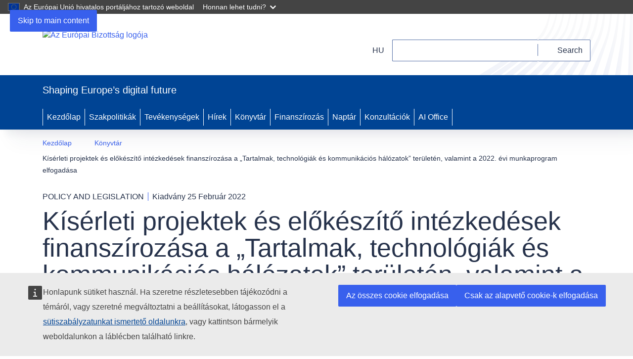

--- FILE ---
content_type: text/html; charset=UTF-8
request_url: https://digital-strategy.ec.europa.eu/hu/library/financing-pilot-projects-and-preparatory-actions-field-communications-networks-content-and
body_size: 7834
content:
<!DOCTYPE html>
<html lang="hu" dir="ltr" prefix="og: https://ogp.me/ns#">
  <head>
    <meta charset="utf-8" />
<meta name="description" content="A mellékletben meghatározott „Tartalmak, technológiák és kommunikációs hálózatok” területén a kísérleti projektek és előkészítő intézkedések végrehajtásának biztosítása érdekében éves finanszírozási határozatot kell elfogadni, amely a 2022. évi munkaprogramot képezi." />
<link rel="canonical" href="https://digital-strategy.ec.europa.eu/hu/library/financing-pilot-projects-and-preparatory-actions-field-communications-networks-content-and" />
<meta property="og:site_name" content="Shaping Europe’s digital future" />
<meta property="og:type" content="News Article" />
<meta property="og:title" content="Kísérleti projektek és előkészítő intézkedések finanszírozása a „Tartalmak, technológiák és kommunikációs hálózatok” területén, valamint a 2022. évi munkaprogram elfogadása" />
<meta property="og:description" content="A mellékletben meghatározott „Tartalmak, technológiák és kommunikációs hálózatok” területén a kísérleti projektek és előkészítő intézkedések végrehajtásának biztosítása érdekében éves finanszírozási határozatot kell elfogadni, amely a 2022. évi munkaprogramot képezi." />
<meta property="og:locale:alternate" content="fr_FR" />
<meta property="og:locale:alternate" content="de_DE" />
<meta name="google-site-verification" content="GN5SSGzUMCqwnX9gCdnErtIz1NFmyq3xI80rJiEp48w" />
<meta http-equiv="X-UA-Compatible" content="IE=edge,chrome=1" />
<meta name="Generator" content="Drupal 10 (https://www.drupal.org)" />
<meta name="MobileOptimized" content="width" />
<meta name="HandheldFriendly" content="true" />
<meta name="viewport" content="width=device-width, initial-scale=1.0" />
<link rel="alternate" hreflang="bg" href="https://digital-strategy.ec.europa.eu/bg/library/financing-pilot-projects-and-preparatory-actions-field-communications-networks-content-and" />
<link rel="alternate" hreflang="es" href="https://digital-strategy.ec.europa.eu/es/library/financing-pilot-projects-and-preparatory-actions-field-communications-networks-content-and" />
<link rel="alternate" hreflang="cs" href="https://digital-strategy.ec.europa.eu/cs/library/financing-pilot-projects-and-preparatory-actions-field-communications-networks-content-and" />
<link rel="alternate" hreflang="da" href="https://digital-strategy.ec.europa.eu/da/library/financing-pilot-projects-and-preparatory-actions-field-communications-networks-content-and" />
<link rel="alternate" hreflang="de" href="https://digital-strategy.ec.europa.eu/de/library/financing-pilot-projects-and-preparatory-actions-field-communications-networks-content-and" />
<link rel="alternate" hreflang="et" href="https://digital-strategy.ec.europa.eu/et/library/financing-pilot-projects-and-preparatory-actions-field-communications-networks-content-and" />
<link rel="alternate" hreflang="el" href="https://digital-strategy.ec.europa.eu/el/library/financing-pilot-projects-and-preparatory-actions-field-communications-networks-content-and" />
<link rel="alternate" hreflang="en" href="https://digital-strategy.ec.europa.eu/en/library/financing-pilot-projects-and-preparatory-actions-field-communications-networks-content-and" />
<link rel="alternate" hreflang="fr" href="https://digital-strategy.ec.europa.eu/fr/library/financing-pilot-projects-and-preparatory-actions-field-communications-networks-content-and" />
<link rel="alternate" hreflang="ga" href="https://digital-strategy.ec.europa.eu/ga/library/financing-pilot-projects-and-preparatory-actions-field-communications-networks-content-and" />
<link rel="alternate" hreflang="hr" href="https://digital-strategy.ec.europa.eu/hr/library/financing-pilot-projects-and-preparatory-actions-field-communications-networks-content-and" />
<link rel="alternate" hreflang="it" href="https://digital-strategy.ec.europa.eu/it/library/financing-pilot-projects-and-preparatory-actions-field-communications-networks-content-and" />
<link rel="alternate" hreflang="lv" href="https://digital-strategy.ec.europa.eu/lv/library/financing-pilot-projects-and-preparatory-actions-field-communications-networks-content-and" />
<link rel="alternate" hreflang="lt" href="https://digital-strategy.ec.europa.eu/lt/library/financing-pilot-projects-and-preparatory-actions-field-communications-networks-content-and" />
<link rel="alternate" hreflang="hu" href="https://digital-strategy.ec.europa.eu/hu/library/financing-pilot-projects-and-preparatory-actions-field-communications-networks-content-and" />
<link rel="alternate" hreflang="mt" href="https://digital-strategy.ec.europa.eu/mt/library/financing-pilot-projects-and-preparatory-actions-field-communications-networks-content-and" />
<link rel="alternate" hreflang="nl" href="https://digital-strategy.ec.europa.eu/nl/library/financing-pilot-projects-and-preparatory-actions-field-communications-networks-content-and" />
<link rel="alternate" hreflang="pl" href="https://digital-strategy.ec.europa.eu/pl/library/financing-pilot-projects-and-preparatory-actions-field-communications-networks-content-and" />
<link rel="alternate" hreflang="pt-pt" href="https://digital-strategy.ec.europa.eu/pt/library/financing-pilot-projects-and-preparatory-actions-field-communications-networks-content-and" />
<link rel="alternate" hreflang="ro" href="https://digital-strategy.ec.europa.eu/ro/library/financing-pilot-projects-and-preparatory-actions-field-communications-networks-content-and" />
<link rel="alternate" hreflang="sk" href="https://digital-strategy.ec.europa.eu/sk/library/financing-pilot-projects-and-preparatory-actions-field-communications-networks-content-and" />
<link rel="alternate" hreflang="sl" href="https://digital-strategy.ec.europa.eu/sl/library/financing-pilot-projects-and-preparatory-actions-field-communications-networks-content-and" />
<link rel="alternate" hreflang="fi" href="https://digital-strategy.ec.europa.eu/fi/library/financing-pilot-projects-and-preparatory-actions-field-communications-networks-content-and" />
<link rel="alternate" hreflang="sv" href="https://digital-strategy.ec.europa.eu/sv/library/financing-pilot-projects-and-preparatory-actions-field-communications-networks-content-and" />
<link rel="icon" href="/themes/custom/cnt_theme/images/favicons/ec/favicon.ico" type="image/vnd.microsoft.icon" />
<link rel="icon" href="/themes/custom/cnt_theme/images/favicons/ec/favicon.svg" type="image/svg+xml" />
<link rel="apple-touch-icon" href="/themes/custom/cnt_theme/images/favicons/ec/favicon.png" />

    <title>Kísérleti projektek és előkészítő intézkedések finanszírozása a „Tartalmak, technológiák és kommunikációs hálózatok” területén, valamint a 2022. évi munkaprogram elfogadása | Shaping Europe’s digital future</title>
    <link rel="stylesheet" media="all" href="/themes/contrib/stable/css/system/components/align.module.css?t62ys4" />
<link rel="stylesheet" media="all" href="/themes/contrib/stable/css/system/components/fieldgroup.module.css?t62ys4" />
<link rel="stylesheet" media="all" href="/themes/contrib/stable/css/system/components/container-inline.module.css?t62ys4" />
<link rel="stylesheet" media="all" href="/themes/contrib/stable/css/system/components/clearfix.module.css?t62ys4" />
<link rel="stylesheet" media="all" href="/themes/contrib/stable/css/system/components/details.module.css?t62ys4" />
<link rel="stylesheet" media="all" href="/themes/contrib/stable/css/system/components/hidden.module.css?t62ys4" />
<link rel="stylesheet" media="all" href="/themes/contrib/stable/css/system/components/item-list.module.css?t62ys4" />
<link rel="stylesheet" media="all" href="/themes/contrib/stable/css/system/components/js.module.css?t62ys4" />
<link rel="stylesheet" media="all" href="/themes/contrib/stable/css/system/components/nowrap.module.css?t62ys4" />
<link rel="stylesheet" media="all" href="/themes/contrib/stable/css/system/components/position-container.module.css?t62ys4" />
<link rel="stylesheet" media="all" href="/themes/contrib/stable/css/system/components/reset-appearance.module.css?t62ys4" />
<link rel="stylesheet" media="all" href="/themes/contrib/stable/css/system/components/resize.module.css?t62ys4" />
<link rel="stylesheet" media="all" href="/themes/contrib/stable/css/system/components/system-status-counter.css?t62ys4" />
<link rel="stylesheet" media="all" href="/themes/contrib/stable/css/system/components/system-status-report-counters.css?t62ys4" />
<link rel="stylesheet" media="all" href="/themes/contrib/stable/css/system/components/system-status-report-general-info.css?t62ys4" />
<link rel="stylesheet" media="all" href="/themes/contrib/stable/css/system/components/tablesort.module.css?t62ys4" />
<link rel="stylesheet" media="all" href="/modules/contrib/back_to_top/css/back_to_top.css?t62ys4" />
<link rel="stylesheet" media="all" href="/core/modules/layout_discovery/layouts/onecol/onecol.css?t62ys4" />
<link rel="stylesheet" media="all" href="/modules/contrib/printable/css/entity-links.css?t62ys4" />
<link rel="stylesheet" media="all" href="/themes/custom/cnt_theme/css/style.css?t62ys4" />
<link rel="stylesheet" media="all" href="/themes/custom/cnt_theme/css/legacy.css?t62ys4" />
<link rel="stylesheet" media="all" href="/themes/custom/cnt_theme/css/tabs.css?t62ys4" />
<link rel="stylesheet" media="all" href="/themes/custom/cnt_theme/css/cnect-card-block.css?t62ys4" />
<link rel="stylesheet" media="screen" href="/themes/contrib/oe_theme/dist/ec/styles/optional/ecl-reset.css?t62ys4" />
<link rel="stylesheet" media="screen" href="/themes/contrib/oe_theme/dist/ec/styles/optional/ecl-ec-default.css?t62ys4" />
<link rel="stylesheet" media="screen" href="/themes/contrib/oe_theme/dist/ec/styles/optional/ecl-ec-utilities.css?t62ys4" />
<link rel="stylesheet" media="screen" href="/themes/contrib/oe_theme/dist/ec/styles/ecl-ec.css?t62ys4" />
<link rel="stylesheet" media="print" href="/themes/contrib/oe_theme/dist/ec/styles/ecl-ec-print.css?t62ys4" />
<link rel="stylesheet" media="screen" href="/themes/contrib/oe_theme/css/style-ec.css?t62ys4" />
<link rel="stylesheet" media="print" href="/themes/contrib/oe_theme/css/print.css?t62ys4" />

    
  </head>
  <body class="language-hu ecl-typography path-node page-node-type-newsroom-item">
        <a
  href="#main-content"
  class="ecl-link ecl-link--primary ecl-skip-link"
   id="skip-id"
>Skip to main content</a>

    <script type="application/json">{"utility":"globan","theme":"dark","logo":true,"link":true,"mode":false}</script>

      <div class="dialog-off-canvas-main-canvas" data-off-canvas-main-canvas>
      <header
  class="ecl-site-header ecl-site-header--has-menu"
  data-ecl-auto-init="SiteHeader"
>
  
    <div class="ecl-site-header__header">
        <div class="ecl-site-header__background">
      <div class="ecl-site-header__header">
        <div class="ecl-site-header__container ecl-container">
          <div class="ecl-site-header__top" data-ecl-site-header-top>
                <a
    class="ecl-link ecl-link--standalone ecl-site-header__logo-link"
    href="https://commission.europa.eu/index_hu"
    aria-label="Kezdőlap - European Commission"
  >
                            <picture
  class="ecl-picture ecl-site-header__picture"
   title="European&#x20;Commission"
><source 
                  srcset="/themes/contrib/oe_theme/dist/ec/images/logo/positive/logo-ec--hu.svg"
                          media="(min-width: 996px)"
                      ><img 
          class="ecl-site-header__logo-image"
              src="/themes/contrib/oe_theme/dist/ec/images/logo/logo-ec--mute.svg"
              alt="Az Európai Bizottság logója"
          ></picture>  </a>


            <div class="ecl-site-header__action">
                <div class="language-switcher-language-url" id="block-languageswitchercontent" role="navigation">
  
    
      <div class="ecl-site-header__language"><a
    class="ecl-button ecl-button--tertiary ecl-site-header__language-selector"
    href="https://digital-strategy.ec.europa.eu/hu/library/financing-pilot-projects-and-preparatory-actions-field-communications-networks-content-and"
    data-ecl-language-selector
    role="button"
    aria-label="Change language, current language is magyar - hu"
      aria-controls="language-list-overlay"
    ><span class="ecl-site-header__language-icon"><svg
  class="ecl-icon ecl-icon--s ecl-site-header__icon"
  focusable="false"
  aria-hidden="false"
   role="img"><title
    >hu</title><use xlink:href="/themes/contrib/oe_theme/dist/ec/images/icons/sprites/icons.svg#global"></use></svg></span>hu</a><div class="ecl-site-header__language-container" id="language-list-overlay" hidden data-ecl-language-list-overlay aria-labelledby="ecl-site-header__language-title" role="dialog"><div class="ecl-site-header__language-header"><div
        class="ecl-site-header__language-title"
        id="ecl-site-header__language-title"
      >Nyelv kiválasztása</div><button
  class="ecl-button ecl-button--tertiary ecl-site-header__language-close ecl-button--icon-only"
  type="submit"
   data-ecl-language-list-close
><span class="ecl-button__container"><span class="ecl-button__label" data-ecl-label="true">Close</span><svg
  class="ecl-icon ecl-icon--m ecl-button__icon"
  focusable="false"
  aria-hidden="true"
   data-ecl-icon><use xlink:href="/themes/contrib/oe_theme/dist/ec/images/icons/sprites/icons.svg#close"></use></svg></span></button></div><div
      class="ecl-site-header__language-content"
      data-ecl-language-list-content
    ><div class="ecl-site-header__language-category" data-ecl-language-list-eu><ul class="ecl-site-header__language-list"><li class="ecl-site-header__language-item"><a
  href="https://digital-strategy.ec.europa.eu/bg/library/financing-pilot-projects-and-preparatory-actions-field-communications-networks-content-and"
  class="ecl-link ecl-link--standalone ecl-link--no-visited ecl-site-header__language-link"
   hreflang="bg"
><span class="ecl-site-header__language-link-code">bg</span><span class="ecl-site-header__language-link-label" lang="bg">български</span></a></li><li class="ecl-site-header__language-item"><a
  href="https://digital-strategy.ec.europa.eu/es/library/financing-pilot-projects-and-preparatory-actions-field-communications-networks-content-and"
  class="ecl-link ecl-link--standalone ecl-link--no-visited ecl-site-header__language-link"
   hreflang="es"
><span class="ecl-site-header__language-link-code">es</span><span class="ecl-site-header__language-link-label" lang="es">español</span></a></li><li class="ecl-site-header__language-item"><a
  href="https://digital-strategy.ec.europa.eu/cs/library/financing-pilot-projects-and-preparatory-actions-field-communications-networks-content-and"
  class="ecl-link ecl-link--standalone ecl-link--no-visited ecl-site-header__language-link"
   hreflang="cs"
><span class="ecl-site-header__language-link-code">cs</span><span class="ecl-site-header__language-link-label" lang="cs">čeština</span></a></li><li class="ecl-site-header__language-item"><a
  href="https://digital-strategy.ec.europa.eu/da/library/financing-pilot-projects-and-preparatory-actions-field-communications-networks-content-and"
  class="ecl-link ecl-link--standalone ecl-link--no-visited ecl-site-header__language-link"
   hreflang="da"
><span class="ecl-site-header__language-link-code">da</span><span class="ecl-site-header__language-link-label" lang="da">dansk</span></a></li><li class="ecl-site-header__language-item"><a
  href="https://digital-strategy.ec.europa.eu/de/library/financing-pilot-projects-and-preparatory-actions-field-communications-networks-content-and"
  class="ecl-link ecl-link--standalone ecl-link--no-visited ecl-site-header__language-link"
   hreflang="de"
><span class="ecl-site-header__language-link-code">de</span><span class="ecl-site-header__language-link-label" lang="de">Deutsch</span></a></li><li class="ecl-site-header__language-item"><a
  href="https://digital-strategy.ec.europa.eu/et/library/financing-pilot-projects-and-preparatory-actions-field-communications-networks-content-and"
  class="ecl-link ecl-link--standalone ecl-link--no-visited ecl-site-header__language-link"
   hreflang="et"
><span class="ecl-site-header__language-link-code">et</span><span class="ecl-site-header__language-link-label" lang="et">eesti</span></a></li><li class="ecl-site-header__language-item"><a
  href="https://digital-strategy.ec.europa.eu/el/library/financing-pilot-projects-and-preparatory-actions-field-communications-networks-content-and"
  class="ecl-link ecl-link--standalone ecl-link--no-visited ecl-site-header__language-link"
   hreflang="el"
><span class="ecl-site-header__language-link-code">el</span><span class="ecl-site-header__language-link-label" lang="el">ελληνικά</span></a></li><li class="ecl-site-header__language-item"><a
  href="https://digital-strategy.ec.europa.eu/en/library/financing-pilot-projects-and-preparatory-actions-field-communications-networks-content-and"
  class="ecl-link ecl-link--standalone ecl-link--no-visited ecl-site-header__language-link"
   hreflang="en"
><span class="ecl-site-header__language-link-code">en</span><span class="ecl-site-header__language-link-label" lang="en">English</span></a></li><li class="ecl-site-header__language-item"><a
  href="https://digital-strategy.ec.europa.eu/fr/library/financing-pilot-projects-and-preparatory-actions-field-communications-networks-content-and"
  class="ecl-link ecl-link--standalone ecl-link--no-visited ecl-site-header__language-link"
   hreflang="fr"
><span class="ecl-site-header__language-link-code">fr</span><span class="ecl-site-header__language-link-label" lang="fr">français</span></a></li><li class="ecl-site-header__language-item"><a
  href="https://digital-strategy.ec.europa.eu/ga/library/financing-pilot-projects-and-preparatory-actions-field-communications-networks-content-and"
  class="ecl-link ecl-link--standalone ecl-link--no-visited ecl-site-header__language-link"
   hreflang="ga"
><span class="ecl-site-header__language-link-code">ga</span><span class="ecl-site-header__language-link-label" lang="ga">Gaeilge</span></a></li><li class="ecl-site-header__language-item"><a
  href="https://digital-strategy.ec.europa.eu/hr/library/financing-pilot-projects-and-preparatory-actions-field-communications-networks-content-and"
  class="ecl-link ecl-link--standalone ecl-link--no-visited ecl-site-header__language-link"
   hreflang="hr"
><span class="ecl-site-header__language-link-code">hr</span><span class="ecl-site-header__language-link-label" lang="hr">hrvatski</span></a></li><li class="ecl-site-header__language-item"><a
  href="https://digital-strategy.ec.europa.eu/it/library/financing-pilot-projects-and-preparatory-actions-field-communications-networks-content-and"
  class="ecl-link ecl-link--standalone ecl-link--no-visited ecl-site-header__language-link"
   hreflang="it"
><span class="ecl-site-header__language-link-code">it</span><span class="ecl-site-header__language-link-label" lang="it">italiano</span></a></li><li class="ecl-site-header__language-item"><a
  href="https://digital-strategy.ec.europa.eu/lv/library/financing-pilot-projects-and-preparatory-actions-field-communications-networks-content-and"
  class="ecl-link ecl-link--standalone ecl-link--no-visited ecl-site-header__language-link"
   hreflang="lv"
><span class="ecl-site-header__language-link-code">lv</span><span class="ecl-site-header__language-link-label" lang="lv">latviešu</span></a></li><li class="ecl-site-header__language-item"><a
  href="https://digital-strategy.ec.europa.eu/lt/library/financing-pilot-projects-and-preparatory-actions-field-communications-networks-content-and"
  class="ecl-link ecl-link--standalone ecl-link--no-visited ecl-site-header__language-link"
   hreflang="lt"
><span class="ecl-site-header__language-link-code">lt</span><span class="ecl-site-header__language-link-label" lang="lt">lietuvių</span></a></li><li class="ecl-site-header__language-item"><a
  href="https://digital-strategy.ec.europa.eu/hu/library/financing-pilot-projects-and-preparatory-actions-field-communications-networks-content-and"
  class="ecl-link ecl-link--standalone ecl-link--no-visited ecl-site-header__language-link ecl-site-header__language-link--active"
   hreflang="hu"
><span class="ecl-site-header__language-link-code">hu</span><span class="ecl-site-header__language-link-label" lang="hu">magyar</span></a></li><li class="ecl-site-header__language-item"><a
  href="https://digital-strategy.ec.europa.eu/mt/library/financing-pilot-projects-and-preparatory-actions-field-communications-networks-content-and"
  class="ecl-link ecl-link--standalone ecl-link--no-visited ecl-site-header__language-link"
   hreflang="mt"
><span class="ecl-site-header__language-link-code">mt</span><span class="ecl-site-header__language-link-label" lang="mt">Malti</span></a></li><li class="ecl-site-header__language-item"><a
  href="https://digital-strategy.ec.europa.eu/nl/library/financing-pilot-projects-and-preparatory-actions-field-communications-networks-content-and"
  class="ecl-link ecl-link--standalone ecl-link--no-visited ecl-site-header__language-link"
   hreflang="nl"
><span class="ecl-site-header__language-link-code">nl</span><span class="ecl-site-header__language-link-label" lang="nl">Nederlands</span></a></li><li class="ecl-site-header__language-item"><a
  href="https://digital-strategy.ec.europa.eu/pl/library/financing-pilot-projects-and-preparatory-actions-field-communications-networks-content-and"
  class="ecl-link ecl-link--standalone ecl-link--no-visited ecl-site-header__language-link"
   hreflang="pl"
><span class="ecl-site-header__language-link-code">pl</span><span class="ecl-site-header__language-link-label" lang="pl">polski</span></a></li><li class="ecl-site-header__language-item"><a
  href="https://digital-strategy.ec.europa.eu/pt/library/financing-pilot-projects-and-preparatory-actions-field-communications-networks-content-and"
  class="ecl-link ecl-link--standalone ecl-link--no-visited ecl-site-header__language-link"
   hreflang="pt"
><span class="ecl-site-header__language-link-code">pt</span><span class="ecl-site-header__language-link-label" lang="pt">português</span></a></li><li class="ecl-site-header__language-item"><a
  href="https://digital-strategy.ec.europa.eu/ro/library/financing-pilot-projects-and-preparatory-actions-field-communications-networks-content-and"
  class="ecl-link ecl-link--standalone ecl-link--no-visited ecl-site-header__language-link"
   hreflang="ro"
><span class="ecl-site-header__language-link-code">ro</span><span class="ecl-site-header__language-link-label" lang="ro">română</span></a></li><li class="ecl-site-header__language-item"><a
  href="https://digital-strategy.ec.europa.eu/sk/library/financing-pilot-projects-and-preparatory-actions-field-communications-networks-content-and"
  class="ecl-link ecl-link--standalone ecl-link--no-visited ecl-site-header__language-link"
   hreflang="sk"
><span class="ecl-site-header__language-link-code">sk</span><span class="ecl-site-header__language-link-label" lang="sk">slovenčina</span></a></li><li class="ecl-site-header__language-item"><a
  href="https://digital-strategy.ec.europa.eu/sl/library/financing-pilot-projects-and-preparatory-actions-field-communications-networks-content-and"
  class="ecl-link ecl-link--standalone ecl-link--no-visited ecl-site-header__language-link"
   hreflang="sl"
><span class="ecl-site-header__language-link-code">sl</span><span class="ecl-site-header__language-link-label" lang="sl">slovenščina</span></a></li><li class="ecl-site-header__language-item"><a
  href="https://digital-strategy.ec.europa.eu/fi/library/financing-pilot-projects-and-preparatory-actions-field-communications-networks-content-and"
  class="ecl-link ecl-link--standalone ecl-link--no-visited ecl-site-header__language-link"
   hreflang="fi"
><span class="ecl-site-header__language-link-code">fi</span><span class="ecl-site-header__language-link-label" lang="fi">suomi</span></a></li><li class="ecl-site-header__language-item"><a
  href="https://digital-strategy.ec.europa.eu/sv/library/financing-pilot-projects-and-preparatory-actions-field-communications-networks-content-and"
  class="ecl-link ecl-link--standalone ecl-link--no-visited ecl-site-header__language-link"
   hreflang="sv"
><span class="ecl-site-header__language-link-code">sv</span><span class="ecl-site-header__language-link-label" lang="sv">svenska</span></a></li></ul></div></div></div></div>
  </div>
<div class="views-exposed-form" data-drupal-selector="views-exposed-form-cnt-search-page-solr-search" id="block-exposed-form-cnt-search-page-solr-search">
  
    
      <form
  class="ecl-search-form ecl-site-header-standardised__search"
  role="search"
   action="&#x2F;hu&#x2F;search" method="get" id="views-exposed-form-cnt-search-page-solr-search" accept-charset="UTF-8" data-ecl-search-form
><div class="ecl-form-group"><label
                  for="edit-search"
            id="edit-search-label"
          class="ecl-form-label ecl-search-form__label"
    >Search</label><input
      id="edit-search"
      class="ecl-text-input ecl-text-input--m ecl-search-form__text-input  ecl-search-form__text-input"
      name="search"
        type="search"
             value=""
  ></div><button
  class="ecl-button ecl-button--ghost ecl-search-form__button"
  type="submit"
  
><span class="ecl-button__container"><svg
  class="ecl-icon ecl-icon--xs ecl-button__icon"
  focusable="false"
  aria-hidden="true"
   data-ecl-icon><use xlink:href="/themes/contrib/oe_theme/dist/ec/images/icons/sprites/icons.svg#search"></use></svg><span class="ecl-button__label" data-ecl-label="true">Search</span></span></button></form>
  </div>


            </div>
          </div>
        </div>
      </div>
    </div>
  
  </div>
        <div class="ecl-site-header__banner">
      <div class="ecl-container">
                  <div class="ecl-site-header__site-name">Shaping Europe’s digital future</div>
                      </div>
    </div>
        
      
                
                
                
                
                
                
                
                
          
      <nav
  class="ecl-menu"
  data-ecl-menu
  data-ecl-menu-max-lines="2"
  data-ecl-auto-init="Menu"
      data-ecl-menu-label-open="Menü"
        data-ecl-menu-label-close="Close"
    aria-expanded="false"
  role="navigation" aria-label="Site&#x20;navigation"
><div class="ecl-menu__overlay"></div><div class="ecl-container ecl-menu__container"><button
  class="ecl-button ecl-button--tertiary ecl-menu__open ecl-button--icon-only"
  type="button"
   data-ecl-menu-open aria-expanded="false"
><span class="ecl-button__container"><svg
  class="ecl-icon ecl-icon--m ecl-button__icon"
  focusable="false"
  aria-hidden="true"
   data-ecl-icon><use xlink:href="/themes/contrib/oe_theme/dist/ec/images/icons/sprites/icons.svg#hamburger"></use></svg><svg
  class="ecl-icon ecl-icon--m ecl-button__icon"
  focusable="false"
  aria-hidden="true"
   data-ecl-icon><use xlink:href="/themes/contrib/oe_theme/dist/ec/images/icons/sprites/icons.svg#close"></use></svg><span class="ecl-button__label" data-ecl-label="true">Menü</span></span></button><section class="ecl-menu__inner" data-ecl-menu-inner aria-label="Menü"><header class="ecl-menu__inner-header"><button
  class="ecl-button ecl-button--ghost ecl-menu__close ecl-button--icon-only"
  type="submit"
   data-ecl-menu-close
><span class="ecl-button__container"><span class="ecl-button__label" data-ecl-label="true">Close</span><svg
  class="ecl-icon ecl-icon--m ecl-button__icon"
  focusable="false"
  aria-hidden="true"
   data-ecl-icon><use xlink:href="/themes/contrib/oe_theme/dist/ec/images/icons/sprites/icons.svg#close"></use></svg></span></button><div class="ecl-menu__title">Menü</div><button
  class="ecl-button ecl-button--ghost ecl-menu__back"
  type="submit"
   data-ecl-menu-back
><span class="ecl-button__container"><svg
  class="ecl-icon ecl-icon--xs ecl-icon--rotate-270 ecl-button__icon"
  focusable="false"
  aria-hidden="true"
   data-ecl-icon><use xlink:href="/themes/contrib/oe_theme/dist/ec/images/icons/sprites/icons.svg#corner-arrow"></use></svg><span class="ecl-button__label" data-ecl-label="true">Back</span></span></button></header><button
  class="ecl-button ecl-button--ghost ecl-menu__item ecl-menu__items-previous ecl-button--icon-only"
  type="button"
   data-ecl-menu-items-previous tabindex="-1"
><span class="ecl-button__container"><svg
  class="ecl-icon ecl-icon--s ecl-icon--rotate-270 ecl-button__icon"
  focusable="false"
  aria-hidden="true"
   data-ecl-icon><use xlink:href="/themes/contrib/oe_theme/dist/ec/images/icons/sprites/icons.svg#corner-arrow"></use></svg><span class="ecl-button__label" data-ecl-label="true">Previous items</span></span></button><button
  class="ecl-button ecl-button--ghost ecl-menu__item ecl-menu__items-next ecl-button--icon-only"
  type="button"
   data-ecl-menu-items-next tabindex="-1"
><span class="ecl-button__container"><svg
  class="ecl-icon ecl-icon--s ecl-icon--rotate-90 ecl-button__icon"
  focusable="false"
  aria-hidden="true"
   data-ecl-icon><use xlink:href="/themes/contrib/oe_theme/dist/ec/images/icons/sprites/icons.svg#corner-arrow"></use></svg><span class="ecl-button__label" data-ecl-label="true">Next items</span></span></button><ul class="ecl-menu__list" data-ecl-menu-list><li class="ecl-menu__item" data-ecl-menu-item id="ecl-menu-item-ecl-menu-215038680-0"><a
  href="/hu/shaping-europes-digital-future"
  class="ecl-link ecl-link--standalone ecl-menu__link"
   data-ecl-menu-link id="ecl-menu-item-ecl-menu-215038680-0-link"
>Kezdőlap</a></li><li class="ecl-menu__item" data-ecl-menu-item id="ecl-menu-item-ecl-menu-215038680-1"><a
  href="/hu/policies"
  class="ecl-link ecl-link--standalone ecl-menu__link"
   data-ecl-menu-link id="ecl-menu-item-ecl-menu-215038680-1-link"
>Szakpolitikák</a></li><li class="ecl-menu__item" data-ecl-menu-item id="ecl-menu-item-ecl-menu-215038680-2"><a
  href="/hu/activities"
  class="ecl-link ecl-link--standalone ecl-menu__link"
   data-ecl-menu-link id="ecl-menu-item-ecl-menu-215038680-2-link"
>Tevékenységek</a></li><li class="ecl-menu__item" data-ecl-menu-item id="ecl-menu-item-ecl-menu-215038680-3"><a
  href="/hu/news"
  class="ecl-link ecl-link--standalone ecl-menu__link"
   data-ecl-menu-link id="ecl-menu-item-ecl-menu-215038680-3-link"
>Hírek</a></li><li class="ecl-menu__item" data-ecl-menu-item id="ecl-menu-item-ecl-menu-215038680-4"><a
  href="/hu/library"
  class="ecl-link ecl-link--standalone ecl-menu__link"
   data-ecl-menu-link id="ecl-menu-item-ecl-menu-215038680-4-link"
>Könyvtár</a></li><li class="ecl-menu__item" data-ecl-menu-item id="ecl-menu-item-ecl-menu-215038680-5"><a
  href="/hu/funding"
  class="ecl-link ecl-link--standalone ecl-menu__link"
   data-ecl-menu-link id="ecl-menu-item-ecl-menu-215038680-5-link"
>Finanszírozás</a></li><li class="ecl-menu__item" data-ecl-menu-item id="ecl-menu-item-ecl-menu-215038680-6"><a
  href="/hu/events"
  class="ecl-link ecl-link--standalone ecl-menu__link"
   data-ecl-menu-link id="ecl-menu-item-ecl-menu-215038680-6-link"
>Naptár</a></li><li class="ecl-menu__item" data-ecl-menu-item id="ecl-menu-item-ecl-menu-215038680-7"><a
  href="/hu/consultations"
  class="ecl-link ecl-link--standalone ecl-menu__link"
   data-ecl-menu-link id="ecl-menu-item-ecl-menu-215038680-7-link"
>Konzultációk</a></li><li class="ecl-menu__item" data-ecl-menu-item id="ecl-menu-item-ecl-menu-215038680-8"><a
  href="/hu/policies/ai-office"
  class="ecl-link ecl-link--standalone ecl-menu__link"
   data-ecl-menu-link id="ecl-menu-item-ecl-menu-215038680-8-link"
>AI Office</a></li></ul></section></div></nav>




</header>

        <div id="block-cnt-theme-pageheader">
  
    
      

            
  



<div
  class="ecl-page-header"
  
><div class="ecl-container"><nav
  class="ecl-breadcrumb ecl-page-header__breadcrumb"
   aria-label="You&#x20;are&#x20;here&#x3A;" aria-label="" data-ecl-breadcrumb="true"
><ol class="ecl-breadcrumb__container"><li class="ecl-breadcrumb__segment" data-ecl-breadcrumb-item="static"><a
  href="/hu"
  class="ecl-link ecl-link--standalone ecl-link--no-visited ecl-breadcrumb__link"
  
>Kezdőlap</a><svg
  class="ecl-icon ecl-icon--fluid ecl-breadcrumb__icon"
  focusable="false"
  aria-hidden="true"
   role="presentation"><use xlink:href="/themes/contrib/oe_theme/dist/ec/images/icons/sprites/icons.svg#corner-arrow"></use></svg></li><li class="ecl-breadcrumb__segment" data-ecl-breadcrumb-item="static"><a
  href="/hu/library"
  class="ecl-link ecl-link--standalone ecl-link--no-visited ecl-breadcrumb__link"
  
>Könyvtár</a><svg
  class="ecl-icon ecl-icon--fluid ecl-breadcrumb__icon"
  focusable="false"
  aria-hidden="true"
   role="presentation"><use xlink:href="/themes/contrib/oe_theme/dist/ec/images/icons/sprites/icons.svg#corner-arrow"></use></svg></li><li class="ecl-breadcrumb__segment ecl-breadcrumb__current-page" data-ecl-breadcrumb-item="static" aria-current="page"><span>Kísérleti projektek és előkészítő intézkedések finanszírozása a „Tartalmak, technológiák és kommunikációs hálózatok” területén, valamint a 2022. évi munkaprogram elfogadása</span></li></ol></nav><div class="ecl-page-header__info"><ul class="ecl-page-header__meta"><li class="ecl-page-header__meta-item">POLICY AND LEGISLATION</li><li class="ecl-page-header__meta-item">Kiadvány 25 Február 2022</li></ul><h1 class="ecl-page-header__title"><span>Kísérleti projektek és előkészítő intézkedések finanszírozása a „Tartalmak, technológiák és kommunikációs hálózatok” területén, valamint a 2022. évi munkaprogram elfogadása</span></h1></div></div></div>
  </div>


  
<main class="ecl-u-pb-xl" id="main-content">
  <div class="ecl-container">
    <div class="ecl-row">
      <div class="ecl-col-s-12">
          <div>
    <div data-drupal-messages-fallback class="hidden"></div><div id="block-machinetranslationmessage" class="ecl-u-mb-l">
  
    
        <div
  class="ecl-notification ecl-notification--info"
  data-ecl-notification
  role="alert"
  data-ecl-auto-init="Notification"
><svg
  class="ecl-icon ecl-icon--l ecl-notification__icon"
  focusable="false"
  aria-hidden="false"
   role="img"><title
    >Information</title><use xlink:href="/themes/contrib/oe_theme/dist/ec/images/icons/sprites/icons.svg#information"></use></svg><div class="ecl-notification__content"><button
  class="ecl-button ecl-button--tertiary ecl-notification__close ecl-button--icon-only"
  type="button"
   data-ecl-notification-close
><span class="ecl-button__container"><span class="ecl-button__label" data-ecl-label="true">Close</span><svg
  class="ecl-icon ecl-icon--m ecl-button__icon"
  focusable="false"
  aria-hidden="true"
   data-ecl-icon><use xlink:href="/themes/contrib/oe_theme/dist/ec/images/icons/sprites/icons.svg#close"></use></svg></span></button><div class="ecl-notification__title">Information notification</div><div class="ecl-notification__description">Ez az Európai Bizottság  
              eTranslation szolgáltatása által készített gépi fordítás, amely segít Önnek az oldal megértésében. 
              <a href="https://ec.europa.eu/info/use-machine-translation-europa-exclusion-liability_en" target="_blank" rel="noopener nofollow noreferrer">Kérjük, 
              olvassa el a használati feltételeket</a>. Az eredeti változat elolvasásához 
              <a href="/en/library/financing-pilot-projects-and-preparatory-actions-field-communications-networks-content-and">keresse fel a forrást tartalmazó oldalt</a>.</div></div></div>
  </div>
<div id="block-cnt-theme-main-page-content" class="ecl-u-mb-l">
  
    
      <article>

  
    

  
  <div>
    
<div>
  <div class="cnt-thumbnail-media ecl-u-type-m cnt-content-wrapper">
        
              <div class="cnt-teaser no-media ecl-u-type-m ecl-u-mb-xl">
                                    <p class="ecl-page-header-standardised__description">A mellékletben meghatározott „Tartalmak, technológiák és kommunikációs hálózatok” területén a kísérleti projektek és előkészítő intézkedések végrehajtásának biztosítása érdekében éves finanszírozási határozatot kell elfogadni, amely a 2022. évi munkaprogramot képezi.</p>

  
              </div>
    
    <div class="cnt-main-body ecl-u-type-m">
                          
<h2>Letöltések</h2>
<div data-ecl-auto-init="FileDownload" class="ecl-u-mt-m ecl-u-mt-lg-xl ecl-file" data-ecl-file="true" data-ecl-auto-initialized="true">
  <div class="ecl-file__container">
    <svg
  class="ecl-icon ecl-icon--2xl"
  focusable="false"
  aria-hidden="true"
  ><use xlink:href="/themes/contrib/oe_theme/dist/ec/images/icons/sprites/icons.svg#file"></use></svg>    <div class="ecl-file__info">
      <div class="ecl-file__title">1)  Commission decision</div>
    </div>
    <a download="" href="https://ec.europa.eu/newsroom/dae/redirection/document/83652" class="ecl-u-mt-xl ecl-file__download ecl-link ecl-link--standalone ecl-link--icon ecl-link--icon-after">
      <span class="ecl-link__label">Letöltés</span>&nbsp;
      <svg
  class="ecl-icon ecl-icon--fluid"
  focusable="false"
  aria-hidden="true"
  ><use xlink:href="/themes/contrib/oe_theme/dist/ec/images/icons/sprites/icons.svg#download"></use></svg>    </a>
  </div>
</div>
<div data-ecl-auto-init="FileDownload" class="ecl-u-mt-m ecl-u-mt-lg-xl ecl-file" data-ecl-file="true" data-ecl-auto-initialized="true">
  <div class="ecl-file__container">
    <svg
  class="ecl-icon ecl-icon--2xl"
  focusable="false"
  aria-hidden="true"
  ><use xlink:href="/themes/contrib/oe_theme/dist/ec/images/icons/sprites/icons.svg#file"></use></svg>    <div class="ecl-file__info">
      <div class="ecl-file__title">2) Annex to the Commission decision</div>
    </div>
    <a download="" href="https://ec.europa.eu/newsroom/dae/redirection/document/83653" class="ecl-u-mt-xl ecl-file__download ecl-link ecl-link--standalone ecl-link--icon ecl-link--icon-after">
      <span class="ecl-link__label">Letöltés</span>&nbsp;
      <svg
  class="ecl-icon ecl-icon--fluid"
  focusable="false"
  aria-hidden="true"
  ><use xlink:href="/themes/contrib/oe_theme/dist/ec/images/icons/sprites/icons.svg#download"></use></svg>    </a>
  </div>
</div>

      
          </div>
    <div class="cnt-aside ecl-u-type-m">
      <aside class="ecl-u-height-100">
                              <h3>Kapcsolódó témák</h3>
  <a href="/hu/related-content?topic=54" class="ecl-tag ecl-u-mb-xs">Innováció az IKT területén</a>
  <a href="/hu/related-content?topic=166" class="ecl-tag ecl-u-mb-xs">Digitális könyvtárak</a>
  <a href="/hu/related-content?topic=159" class="ecl-tag ecl-u-mb-xs">Média</a>
  <a href="/hu/related-content?topic=165" class="ecl-tag ecl-u-mb-xs">Digitális kulturális örökség</a>
  <a href="/hu/related-content?topic=175" class="ecl-tag ecl-u-mb-xs">IKT és művészet</a>
  <a href="/hu/related-content?topic=117" class="ecl-tag ecl-u-mb-xs">Fejlett digitális technológiák</a>
  <a href="/hu/related-content?topic=59" class="ecl-tag ecl-u-mb-xs">Innovációs közbeszerzés</a>
  <a href="/hu/related-content?topic=164" class="ecl-tag ecl-u-mb-xs">Szerzői jog</a>
  <a href="/hu/related-content?topic=58" class="ecl-tag ecl-u-mb-xs">Innovációs radar</a>
  <a href="/hu/related-content?topic=176" class="ecl-tag ecl-u-mb-xs">Médiatudatosság</a>
  <a href="/hu/related-content?topic=49" class="ecl-tag ecl-u-mb-xs">Az európai digitális ipar fellendítése</a>
  <a href="/hu/related-content?topic=146" class="ecl-tag ecl-u-mb-xs">Nemzetközi kapcsolatok</a>
  <a href="/hu/related-content?topic=174" class="ecl-tag ecl-u-mb-xs">Közösségi média és hálózatok, innováció és politika</a>
  <a href="/hu/related-content?topic=169" class="ecl-tag ecl-u-mb-xs">Dezinformáció</a>
  <a href="/hu/related-content?topic=120" class="ecl-tag ecl-u-mb-xs">Blokklánc</a>
  <a href="/hu/related-content?topic=98" class="ecl-tag ecl-u-mb-xs">A digitális gazdaság finanszírozása</a>

  
              </aside>
    </div>

        <div class="cnt-bottom ecl-u-pv-xl">
      <div class="ecl-u-pv-xl">
        <div class="ecl-container ecl-u-type-m">
          <div class="ecl-u-mb-3xl">
                              
                                  </div>
        </div>
      </div>
    </div>
  </div>
</div>
  <div class="layout layout--onecol">
    <div  class="layout__region layout__region--content">
          <div>
  
    
        <div class="ecl-u-type-m">
    <section class="cnct-page-footer ecl-u-mv-2xl">
                  <div class="ecl-social-media-share">
        <script type="application/json">{"service":"share","version":"2.0","color":true,"networks":["x","facebook","linkedin","email","more"]}</script>
      </div>
                          <hr class="ecl-u-mv-xl">
                <div class="ecl-row">
          <div class="ecl-col-12 ecl-col-m-4">
            <h4>Last update</h4>
            <p>15 December 2022</p>
          </div>
          <div class="ecl-col-12 ecl-col-m-4"></div>
        </div>
                    <hr class="ecl-u-mv-xl">
        <a href="/hu/node/10779/printable/pdf" class="ecl-button ecl-button--secondary" target="_blank"><i class="cnt-btn-pdf" aria-hidden="true"></i>Nyomtatás PDF formátumban</a>
                </section>
  </div>

  </div>

    </div>
  </div>
<div class="node_view"></div>
  </div>

</article>

  </div>

  </div>

      </div>
    </div>
  </div>
</main>

        

                
    
    
  


  <footer
  class="ecl-site-footer"
  
><div class="ecl-container ecl-site-footer__container"><div class="ecl-site-footer__row"><div class="ecl-site-footer__column"><div class="ecl-site-footer__section ecl-site-footer__section--site-info"><div class="ecl-site-footer__title"><a
  href="https://digital-strategy.ec.europa.eu/hu"
  class="ecl-link ecl-link--standalone ecl-site-footer__title-link"
  
>Shaping Europe’s digital future</a></div><div class="ecl-site-footer__description">This site is managed by:<br />A Tartalmak, Technológiák és Kommunikációs Hálózatok Főigazgatósága</div><ul class="ecl-site-footer__list"><li class="ecl-site-footer__list-item"><a
  href="/hu/pages/accessibility"
  class="ecl-link ecl-link--standalone ecl-link--inverted ecl-site-footer__link"
   data-is-accessibility-link="true"
>Hozzáférhetőség</a></li></ul></div></div><div class="ecl-site-footer__column"><div class="ecl-site-footer__section"><div class="ecl-site-footer__title">Contact us</div><ul class="ecl-site-footer__list"><li class="ecl-site-footer__list-item"><a
  href="/write-us"
  class="ecl-link ecl-link--standalone ecl-link--inverted ecl-site-footer__link"
  
>Contact DG CONNECT</a></li></ul></div><div class="ecl-site-footer__section"><div class="ecl-site-footer__title">Közösségi média</div><ul class="ecl-site-footer__list ecl-site-footer__list--inline"><li class="ecl-site-footer__list-item"><a
  href="https://www.facebook.com/DigitalEU"
  class="ecl-link ecl-link--standalone ecl-link--inverted ecl-link--icon ecl-site-footer__link"
  
><svg
  class="ecl-icon ecl-icon--m ecl-link__icon"
  focusable="false"
  aria-hidden="true"
  ><use xlink:href="/themes/contrib/oe_theme/dist/ec/images/icons-social-media/sprites/icons-social-media.svg#facebook-negative"></use></svg><span 
      class="ecl-link__label">Digital EU on Facebook</span></a></li><li class="ecl-site-footer__list-item"><a
  href="https://www.instagram.com/DigitalEU/"
  class="ecl-link ecl-link--standalone ecl-link--inverted ecl-link--icon ecl-site-footer__link"
  
><svg
  class="ecl-icon ecl-icon--m ecl-link__icon"
  focusable="false"
  aria-hidden="true"
  ><use xlink:href="/themes/contrib/oe_theme/dist/ec/images/icons-social-media/sprites/icons-social-media.svg#instagram-negative"></use></svg><span 
      class="ecl-link__label">Digital EU on Instagram</span></a></li><li class="ecl-site-footer__list-item"><a
  href="https://www.linkedin.com/showcase/digital-eu/"
  class="ecl-link ecl-link--standalone ecl-link--inverted ecl-link--icon ecl-site-footer__link"
  
><svg
  class="ecl-icon ecl-icon--m ecl-link__icon"
  focusable="false"
  aria-hidden="true"
  ><use xlink:href="/themes/contrib/oe_theme/dist/ec/images/icons-social-media/sprites/icons-social-media.svg#linkedin-negative"></use></svg><span 
      class="ecl-link__label">Digital EU on LinkedIn</span></a></li><li class="ecl-site-footer__list-item"><a
  href="https://www.youtube.com/c/DigitalEU"
  class="ecl-link ecl-link--standalone ecl-link--inverted ecl-link--icon ecl-site-footer__link"
  
><svg
  class="ecl-icon ecl-icon--m ecl-link__icon"
  focusable="false"
  aria-hidden="true"
  ><use xlink:href="/themes/contrib/oe_theme/dist/ec/images/icons-social-media/sprites/icons-social-media.svg#youtube-negative"></use></svg><span 
      class="ecl-link__label">Digital EU on Youtube</span></a></li><li class="ecl-site-footer__list-item"><a
  href="https://twitter.com/DigitalEU"
  class="ecl-link ecl-link--standalone ecl-link--inverted ecl-link--icon ecl-site-footer__link"
  
><svg
  class="ecl-icon ecl-icon--m ecl-link__icon"
  focusable="false"
  aria-hidden="true"
  ><use xlink:href="/themes/contrib/oe_theme/dist/ec/images/icons-social-media/sprites/icons-social-media.svg#twitter-negative"></use></svg><span 
      class="ecl-link__label">@DigitalEU on Twitter</span></a></li></ul></div></div><div class="ecl-site-footer__column"><div class="ecl-site-footer__section"><div class="ecl-site-footer__title">About us</div><ul class="ecl-site-footer__list"><li class="ecl-site-footer__list-item"><a
  href="https://digital-strategy.ec.europa.eu/en/pages/legal-notice#ecl-inpage-km0gfb8o"
  class="ecl-link ecl-link--standalone ecl-link--inverted ecl-link--icon ecl-site-footer__link"
  
><span 
      class="ecl-link__label">Privacy statement</span><svg
  class="ecl-icon ecl-icon--xs ecl-link__icon"
  focusable="false"
  aria-hidden="true"
  ><use xlink:href="/themes/contrib/oe_theme/dist/ec/images/icons/sprites/icons.svg#external"></use></svg></a></li><li class="ecl-site-footer__list-item"><a
  href="https://digital-strategy.ec.europa.eu/en/pages/legal-notice#ecl-inpage-km0gezfs"
  class="ecl-link ecl-link--standalone ecl-link--inverted ecl-link--icon ecl-site-footer__link"
  
><span 
      class="ecl-link__label">Copyright notice</span><svg
  class="ecl-icon ecl-icon--xs ecl-link__icon"
  focusable="false"
  aria-hidden="true"
  ><use xlink:href="/themes/contrib/oe_theme/dist/ec/images/icons/sprites/icons.svg#external"></use></svg></a></li><li class="ecl-site-footer__list-item"><a
  href="https://ec.europa.eu/info/departments/communications-networks-content-and-technology_en"
  class="ecl-link ecl-link--standalone ecl-link--inverted ecl-link--icon ecl-site-footer__link"
  
><span 
      class="ecl-link__label">About Directorate-General CONNECT</span><svg
  class="ecl-icon ecl-icon--xs ecl-link__icon"
  focusable="false"
  aria-hidden="true"
  ><use xlink:href="/themes/contrib/oe_theme/dist/ec/images/icons/sprites/icons.svg#external"></use></svg></a></li><li class="ecl-site-footer__list-item"><a
  href="https://digital-strategy.ec.europa.eu/en/pages/legal-notice#ecl-inpage-kyoexp6k"
  class="ecl-link ecl-link--standalone ecl-link--inverted ecl-link--icon ecl-site-footer__link"
  
><span 
      class="ecl-link__label">Language Policy</span><svg
  class="ecl-icon ecl-icon--xs ecl-link__icon"
  focusable="false"
  aria-hidden="true"
  ><use xlink:href="/themes/contrib/oe_theme/dist/ec/images/icons/sprites/icons.svg#external"></use></svg></a></li><li class="ecl-site-footer__list-item"><a
  href="https://digital-strategy.ec.europa.eu/en/pages/accessibility"
  class="ecl-link ecl-link--standalone ecl-link--inverted ecl-link--icon ecl-site-footer__link"
  
><span 
      class="ecl-link__label">Accessibility statement</span><svg
  class="ecl-icon ecl-icon--xs ecl-link__icon"
  focusable="false"
  aria-hidden="true"
  ><use xlink:href="/themes/contrib/oe_theme/dist/ec/images/icons/sprites/icons.svg#external"></use></svg></a></li></ul></div></div></div><div class="ecl-site-footer__row"><div class="ecl-site-footer__column"><div class="ecl-site-footer__section"><a
  href="https://commission.europa.eu/index_hu"
  class="ecl-link ecl-link--standalone ecl-site-footer__logo-link"
  
><picture
  class="ecl-picture ecl-site-footer__picture"
   title="European&#x20;Commission"
><source 
                  srcset="/themes/contrib/oe_theme/dist/ec/images/logo/negative/logo-ec--hu.svg"
                          media="(min-width: 996px)"
                      ><img 
          class="ecl-site-footer__logo-image"
              src="/themes/contrib/oe_theme/dist/ec/images/logo/negative/logo-ec--hu.svg"
              alt="Az Európai Bizottság logója"
          ></picture></a></div></div><div class="ecl-site-footer__column"><div class="ecl-site-footer__section"><ul class="ecl-site-footer__list"><li class="ecl-site-footer__list-item"><a
  href="https://commission.europa.eu/about-european-commission/contact_hu"
  class="ecl-link ecl-link--standalone ecl-link--inverted ecl-site-footer__link"
  
>Fel szeretné venni a kapcsolatot az Európai Bizottsággal?</a></li><li class="ecl-site-footer__list-item"><a
  href="https://european-union.europa.eu/contact-eu/social-media-channels_hu#/search?page=0&amp;institutions=european_commission"
  class="ecl-link ecl-link--standalone ecl-link--inverted ecl-link--icon ecl-site-footer__link"
  
><span 
      class="ecl-link__label">Az Európai Bizottság a közösségi média felületein</span><svg
  class="ecl-icon ecl-icon--xs ecl-link__icon"
  focusable="false"
  aria-hidden="true"
  ><use xlink:href="/themes/contrib/oe_theme/dist/ec/images/icons/sprites/icons.svg#external"></use></svg></a></li><li class="ecl-site-footer__list-item"><a
  href="https://commission.europa.eu/resources-partners_hu"
  class="ecl-link ecl-link--standalone ecl-link--inverted ecl-site-footer__link"
  
>Erőforrások, segédeszközök</a></li><li class="ecl-site-footer__list-item"><a
  href="https://commission.europa.eu/legal-notice/vulnerability-disclosure-policy_hu"
  class="ecl-link ecl-link--standalone ecl-link--inverted ecl-site-footer__link"
  
>Informatikai sebezhetőség bejelentése</a></li></ul></div></div><div class="ecl-site-footer__column"><div class="ecl-site-footer__section"><ul class="ecl-site-footer__list"><li class="ecl-site-footer__list-item"><a
  href="https://commission.europa.eu/languages-our-websites_hu"
  class="ecl-link ecl-link--standalone ecl-link--inverted ecl-site-footer__link"
  
>Nyelvek a weboldalainkon</a></li><li class="ecl-site-footer__list-item"><a
  href="https://commission.europa.eu/cookies_hu"
  class="ecl-link ecl-link--standalone ecl-link--inverted ecl-site-footer__link"
  
>Cookie-k</a></li><li class="ecl-site-footer__list-item"><a
  href="https://commission.europa.eu/privacy-policy_hu"
  class="ecl-link ecl-link--standalone ecl-link--inverted ecl-site-footer__link"
  
>Adatvédelem</a></li><li class="ecl-site-footer__list-item"><a
  href="https://commission.europa.eu/legal-notice_hu"
  class="ecl-link ecl-link--standalone ecl-link--inverted ecl-site-footer__link"
  
>Jogi nyilatkozat</a></li></ul></div></div></div></div></footer>


  
  </div>

    <script type="application/json">{"utility":"piwik","siteID":"605","sitePath":["digital-strategy.ec.europa.eu"],"siteSection":"library","instance":"ec.europa.eu","dimensions":[{"id":3,"value":"Financing of pilot projects and preparatory actions in the field of \"Communications Networks, Content and Technology\" and on the adoption of the work programme for 2022"}]}</script>
<script type="application/json">{"utility":"cck"}</script>
<script type="application/json">{"service":"laco","include":"#main-content a","coverage":{"document":"other","page":"other"},"icon":"all","exclude":"#main-content a.ecl-tag, #main-content .ecl-message--info"}</script>

    <script type="application/json" data-drupal-selector="drupal-settings-json">{"path":{"baseUrl":"\/","pathPrefix":"hu\/","currentPath":"node\/10779","currentPathIsAdmin":false,"isFront":false,"currentLanguage":"hu"},"pluralDelimiter":"\u0003","suppressDeprecationErrors":true,"back_to_top":{"back_to_top_button_trigger":100,"back_to_top_speed":1200,"back_to_top_prevent_on_mobile":false,"back_to_top_prevent_in_admin":true,"back_to_top_button_type":"image","back_to_top_button_text":"Back to top"},"ajaxTrustedUrl":{"\/hu\/search":true},"user":{"uid":0,"permissionsHash":"0aed4c559812af4690f75a06bb890cb660bdb1ce397a6d7e69962e8d33ede629"}}</script>
<script src="/sites/default/files/js/js_WhSkaSs837EFzK_8er1dITsDEhogz5txHsicrFQioCA.js?scope=footer&amp;delta=0&amp;language=hu&amp;theme=cnt_theme&amp;include=eJxNi1EOwjAMQy_E6JGqtI1KIU2qJBvs9nQINCR_2O_JCfIjusyMkM4e73bJ7LGgZW3Dm3Bwnf5D_YYdQyVJQIv5To3rn2A97oLfmaUPYZyaWlLQPWI-Lb4clYGibfWgT0wuQhaKrgPo-tuLdVAngYL6BmR-R6U"></script>
<script src="https://webtools.europa.eu/load.js" defer></script>

  </body>
</html>


--- FILE ---
content_type: text/css
request_url: https://digital-strategy.ec.europa.eu/themes/custom/cnt_theme/css/style.css?t62ys4
body_size: 5039
content:
/* Global Style File */
.page-node-type-cnt-minimal h1 {
  display: none;
}

/* DAE-3847 */
ul.pre_links li {
  float: none !important;
}

/* DAE-3757 */

/* == used in the class generator == */
#swatches .col-sm-1,
#sample {
  cursor: pointer;
  transition: all 0.1s;
}

#swatches .col-sm-1:active,
#sample:active {
  background-color: #fff;
  transition: all 0.2s;
}

#swatches .col-sm-1.bg--white:active {
  background-color: #ccc;
  transition: all 0.2s;
}

#sample.bg--white:active {
  background-color: #ccc;
  transition: all 0.2s;
}

/* ============== end ============== */

.infographics {
  max-width: 32em;
  margin-top: 2em;
  margin-bottom: 50px;
}

.infographics--full-width {
  max-width: 100%;
  margin-top: 2em;
  margin-bottom: 50px;
}

/*.align-middle {
  bug in IE 9 & 10 :(
} */

h1,
h2,
h3,
h4,
h5,
p {
  width: 100%;
}

h1,
h2,
h3,
h4,
h5 {
  max-width: 100%;
}

.rounded-corners {
  border-radius: 15px;
}

.no-margin--top {
  margin-top: 0 !important;
}

.no-padding--top {
  padding-top: 0 !important;
}

.no-margin--bottom {
  margin-bottom: 0 !important;
}

.no-padding--bottom {
  padding-bottom: 0 !important;
}

.grid > .mobile-no-margin--top {
  margin-top: 0 !important;
}

.grid > .mobile-no-padding--top {
  padding-top: 0 !important;
}

.grid > .mobile-no-margin--bottom {
  margin-bottom: 0 !important;
}

.grid > .mobile-no-padding--bottom {
  padding-bottom: 0 !important;
}

.grid > .row {
  margin: 15px 0 0 0;
  padding: 15px 0;
}

.grid-sm-2cols,
.grid-sm-3cols {
  padding: 15px;
}

@media (min-width: 568px) {

  .grid > .row {
    margin: 0;
    padding: 15px 0;
  }

  .grid-sm-2cols {
    padding: 0;
    display: -ms-grid;
    display: grid;
    grid-gap: 10px;
    -ms-grid-columns: 1fr 10px 1fr;
    -ms-grid-rows: 1fr;
    grid-auto-columns: 1fr;
    background-color: #fff;
    color: #444;
  }

  .grid-sm-2cols div:first-child {
    -ms-grid-row: 1;
    -ms-grid-column: 1;
    grid-row: 1;
  }

  .grid-sm-2cols div:last-child {
    -ms-grid-row: 1;
    -ms-grid-column: 3;
    grid-row: 1;
  }

  .grid-sm-3cols {
    padding: 0;
    display: -ms-grid;
    display: grid;
    grid-gap: 10px;
    -ms-grid-columns: 1fr 10px 1fr 10px 1fr;
    -ms-grid-rows: 1fr;
    grid-auto-columns: 1fr;
  }

  .grid-sm-3cols:not(:first-child) {
    margin-top: 10px;
  }

  .grid-sm-3cols div:first-child {
    -ms-grid-row: 1;
    -ms-grid-column: 1;
    grid-row: 1;
  }

  .grid-sm-3cols div:nth-child(even) {
    -ms-grid-row: 1;
    -ms-grid-column: 3;
    grid-row: 1;
  }

  .grid-sm-3cols div:last-child {
    -ms-grid-row: 1;
    -ms-grid-column: 5;
    grid-row: 1;
  }
}

@supports (display: grid) {

  @media (min-width: 568px) {
    .grid-sm-2cols {
      display: -ms-grid;
      display: grid;
      grid-gap: 10px;
      -ms-grid-columns: 1fr 10px 1fr;
      -ms-grid-rows: 1fr;
      grid-auto-columns: 1fr;
    }

    .align-middle {
      display: table-cell !important;
      vertical-align: middle !important;
      float: none !important;
    }

    .grid-sm-2cols > div:first-child {
      -ms-grid-row: 1;
      -ms-grid-column: 1;
      grid-row: 1;
    }

    .grid-sm-2cols > div:last-child {
      -ms-grid-row: 1;
      -ms-grid-column: 3;
      grid-row: 1;
    }

    .grid-sm-3cols {
      display: -ms-grid;
      display: grid;
      grid-gap: 10px;
      -ms-grid-columns: 1fr 10px 1fr 10px 1fr;
      -ms-grid-rows: 1fr;
      grid-auto-columns: 1fr;
    }

    /*.grid-sm-3cols:not(:first-child) {
        margin-top: 10px;
    }*/
    .grid-sm-3cols > div:first-child {
      -ms-grid-row: 1;
      -ms-grid-column: 1;
      grid-row: 1;
    }

    .grid-sm-3cols > div:nth-child(even) {
      -ms-grid-row: 1;
      -ms-grid-column: 3;
      grid-row: 1;
    }

    .grid-sm-3cols > div:last-child {
      -ms-grid-row: 1;
      -ms-grid-column: 5;
      grid-row: 1;
    }

    .col-xs-12.align-middle {
      display: table !important;
      height: 100% !important;
    }

    .col-xs-12.align-middle > * {
      display: table-cell !important;
      vertical-align: middle !important;
      width: 100%;
    }

  }
}

/* ===== Helpers  ===== */

.res {
  width: auto;
  display: block;
  max-width: 100%;
  height: auto;
}

p:only-child {
  margin: 0 !important;
}

/* =====  BG colors  ===== */
.bg--dark-violet {
  background: hsl(312, 70%, 21%);
}

.bg--dark-purple {
  background: hsl(266, 70%, 21%);
}

.bg--dark-regal-purple {
  background: #2b2b4b;
}

.bg--dark-blue {
  background: hsl(228, 70%, 21%);
}

.bg--dark-teal {
  background: hsl(190, 70%, 21%);
}

.bg--dark-green {
  background: hsl(144, 70%, 21%);
}

.bg--dark-olive {
  background: hsl(59, 70%, 21%);
}

.bg--dark-brown {
  background: hsl(30, 70%, 21%);
}

.bg--dark-burgundy {
  background: hsl(0, 70%, 21%);
}

.bg--dark-grey-1 {
  background: hsl(0, 0%, 20%);
}

.bg--dark-grey-2 {
  background: hsl(0, 0%, 30%);
}

.bg--black {
  background: hsl(0, 0%, 0%);
}

.bg--magenta {
  background: hsl(312, 95%, 50%);
}

.bg--purple {
  background: hsl(266, 95%, 50%);
}

.bg--regal-purple {
  background: #773f7d;
}

.bg--marine-blue {
  background: #28438d;
}

.bg--blue {
  background: hsl(228, 95%, 45%);
}

.bg--sky-blue {
  background: #52a4d8;
}

.bg--grey-blue {
  background: #9acde3;
}

.bg--teal {
  background: hsl(190, 100%, 50%);
}

.bg--green {
  background: hsl(144, 100%, 50%);
}

.bg--yellow {
  background: hsl(52, 100%, 50%);
}

.bg--beige {
  background: #b4a8a3;
}

.bg--orange {
  background: hsl(30, 100%, 50%);
}

.bg--red {
  background: hsl(0, 100%, 50%);
}

.bg--pastel-red {
  background: #d34f50;
}

.bg--rose-pink {
  background: #d86483;
}

.bg--pink {
  background: hsl(333, 100%, 70%);
}

.bg--grey-1 {
  background: hsl(0, 0%, 50%);
}

.bg--grey-2 {
  background: hsl(0, 0%, 60%);
}

.bg--grey-3 {
  background: #6f6e6e;
}

.bg--pale-pink {
  background: hsl(312, 100%, 85%);
}

.bg--pale-purple {
  background: hsl(266, 100%, 85%);
}

.bg--pale-blue {
  background: hsl(228, 100%, 75%);
}

.bg--pale-cyan {
  background: hsl(190, 100%, 75%);
}

.bg--pale-green {
  background: hsl(110, 100%, 75%);
}

.bg--pale-yellow {
  background: hsl(52, 100%, 75%);
}

.bg--pale-orange {
  background: hsl(32, 100%, 75%);
}

.bg--pale-red {
  background: hsl(0, 100%, 75%);
}

.bg--pale-grey-1 {
  background: hsl(0, 0%, 75%);
}

.bg--pale-grey-2 {
  background: hsl(0, 0%, 85%);
}

/* =====  BG colors  ===== */
.bg--dark-violet {
  background: hsl(312, 70%, 21%);
}

.bg--dark-purple {
  background: hsl(266, 70%, 21%);
}

.bg--dark-regal-purple {
  background: #2b2b4b;
}

.bg--dark-blue {
  background: hsl(228, 70%, 21%);
}

.bg--dark-teal {
  background: hsl(190, 70%, 21%);
}

.bg--dark-green {
  background: hsl(144, 70%, 21%);
}

.bg--dark-olive {
  background: hsl(59, 70%, 21%);
}

.bg--dark-brown {
  background: hsl(30, 70%, 21%);
}

.bg--dark-burgundy {
  background: hsl(0, 70%, 21%);
}

.bg--dark-grey-1 {
  background: hsl(0, 0%, 20%);
}

.bg--dark-grey-2 {
  background: hsl(0, 0%, 30%);
}

.bg--magenta {
  background: hsl(312, 95%, 50%);
}

.bg--purple {
  background: hsl(266, 95%, 50%);
}

.bg--regal-purple {
  background: #773f7d;
}

.bg--marine-blue {
  background: #28438d;
}

.bg--blue {
  background: hsl(228, 95%, 45%);
}

.bg--sky-blue {
  background: #52a4d8;
}

.bg--grey-blue {
  background: #9acde3;
}

.bg--teal {
  background: hsl(190, 100%, 50%);
}

.bg--green2 {
  background: rgb(0, 168, 156);
}

.bg--green {
  background: hsl(144, 100%, 50%);
}

.bg--yellow {
  background: hsl(52, 100%, 50%);
}

.bg--yellow2 {
  background: rgb(249, 178, 51);
}

.bg--beige {
  background: #b4a8a3;
}

.bg--orange {
  background: hsl(30, 100%, 50%);
}

.bg--red {
  background: hsl(0, 100%, 50%);
}

.bg--pastel-red {
  background: #d34f50;
}

.bg--rose-pink {
  background: #d86483;
}

.bg--pink {
  background: hsl(333, 100%, 70%);
}

.bg--grey-1 {
  background: hsl(0, 0%, 50%);
}

.bg--grey-2 {
  background: hsl(0, 0%, 60%);
}

.bg--grey-3 {
  background: #6f6e6e;
}

.bg--pale-pink {
  background: hsl(312, 100%, 85%);
}

.bg--pale-purple {
  background: hsl(266, 100%, 85%);
}

.bg--pale-blue {
  background: hsl(228, 100%, 75%);
}

.bg--pale-cyan {
  background: hsl(190, 100%, 75%);
}

.bg--pale-green {
  background: hsl(110, 100%, 75%);
}

.bg--pale-yellow {
  background: hsl(52, 100%, 75%);
}

.bg--pale-orange {
  background: hsl(32, 100%, 75%);
}

.bg--pale-red {
  background: hsl(0, 100%, 75%);
}

.bg--pale-grey-1 {
  background: hsl(0, 0%, 75%);
}

.bg--pale-grey-2 {
  background: hsl(0, 0%, 85%);
}

.bg--white {
  background: hsl(0, 100%, 100%);
}

/* =====  text colors  ===== */
.txt--dark-violet {
  color: hsl(312, 70%, 21%);
}

.txt--dark-purple {
  color: hsl(266, 70%, 21%);
}

.txt--dark-regal-purple {
  color: #2b2b4b;
}

.txt--dark-blue {
  color: hsl(228, 70%, 21%);
}

.txt--dark-teal {
  color: hsl(190, 70%, 21%);
}

.txt--dark-green {
  color: hsl(144, 70%, 21%);
}

.txt--dark-olive {
  color: hsl(59, 70%, 21%);
}

.txt--dark-brown {
  color: hsl(30, 70%, 21%);
}

.txt--dark-burgundy {
  color: hsl(0, 70%, 21%);
}

.txt--dark-grey-1 {
  color: hsl(0, 0%, 20%);
}

.txt--dark-grey-2 {
  color: hsl(0, 0%, 30%);
}

.txt--black {
  color: hsl(0, 0%, 0%);
}

.txt--magenta {
  color: hsl(312, 95%, 50%);
}

.txt--purple {
  color: hsl(266, 95%, 50%);
}

.txt--regal-purple {
  color: #773f7d;
}

.txt--marine-blue {
  color: #28438d;
}

.txt--blue {
  color: hsl(228, 95%, 45%);
}

.txt--sky-blue {
  color: #52a4d8;
}

.txt--grey-blue {
  color: #9acde3;
}

.txt--teal {
  color: hsl(190, 100%, 50%);
}

.txt--green {
  color: hsl(144, 100%, 50%);
}

.txt--green2 {
  color: rgb(0, 168, 156);
}

.txt--yellow {
  color: hsl(52, 100%, 50%);
}

.txt--yellow2 {
  color: rgb(249, 178, 51);
}

.txt--beige {
  color: #b4a8a3;
}

.txt--orange {
  color: hsl(30, 100%, 50%);
}

.txt--red {
  color: hsl(0, 100%, 50%);
}

.txt--pastel-red {
  color: #d34f50;
}

.txt--rose-pink {
  color: #d86483;
}

.txt--pink {
  color: hsl(333, 100%, 70%);
}

.txt--grey-1 {
  color: hsl(0, 0%, 50%);
}

.txt--grey-2 {
  color: hsl(0, 0%, 60%);
}

.txt--grey-3 {
  color: #6f6e6e;
}

.txt--pale-pink {
  color: hsl(312, 100%, 85%);
}

.txt--pale-purple {
  color: hsl(266, 100%, 85%);
}

.txt--pale-blue {
  color: hsl(228, 100%, 75%);
}

.txt--pale-cyan {
  color: hsl(190, 100%, 75%);
}

.txt--pale-green {
  color: hsl(110, 100%, 75%);
}

.txt--pale-yellow {
  color: hsl(52, 100%, 75%);
}

.txt--pale-orange {
  color: hsl(32, 100%, 75%);
}

.txt--pale-red {
  color: hsl(0, 100%, 75%);
}

.txt--pale-grey-1 {
  color: hsl(0, 0%, 75%);
}

.txt--pale-grey-2 {
  color: hsl(0, 0%, 85%);
}

/* =====  Border colors  ===== */

.border--solid {
  border-style: solid;
}

.border--dots {
  border-style: dotted;
}

.border--dash {
  border-style: dashed;
}

.border--none {
  border: none;
}

.border--1px {
  border-width: 1px;
}

.border--2px {
  border-width: 2px;
}

.border--3px {
  border-width: 3px;
}

.border--4px {
  border-width: 4px;
}

.border--5px {
  border-width: 5px;
}

.border--dark-violet {
  border-color: hsl(312, 70%, 21%);
}

.border--dark-purple {
  border-color: hsl(266, 70%, 21%);
}

.border--dark-regal-purple {
  border-color: #2b2b4b;
}

.border--dark-blue {
  border-color: hsl(228, 70%, 21%);
}

.border--dark-teal {
  border-color: hsl(190, 70%, 21%);
}

.border--dark-green {
  border-color: hsl(144, 70%, 21%);
}

.border--dark-olive {
  border-color: hsl(59, 70%, 21%);
}

.border--dark-brown {
  border-color: hsl(30, 70%, 21%);
}

.border--dark-burgundy {
  border-color: hsl(0, 70%, 21%);
}

.border--dark-grey-1 {
  border-color: hsl(0, 0%, 20%);
}

.border--dark-grey-2 {
  border-color: hsl(0, 0%, 30%);
}

.border--black {
  border-color: hsl(0, 0%, 0%);
}

.border--magenta {
  border-color: hsl(312, 95%, 50%);
}

.border--purple {
  border-color: hsl(266, 95%, 50%);
}

.border--regal-purple {
  border-color: #773f7d;
}

.border--marine-blue {
  border-color: #28438d;
}

.border--blue {
  border-color: hsl(228, 95%, 45%);
}

.border--sky-blue {
  border-color: #52a4d8;
}

.border--grey-blue {
  border-color: #9acde3;
}

.border--teal {
  border-color: hsl(190, 100%, 50%);
}

.border--green {
  border-color: hsl(144, 100%, 50%);
}

.border--green2 {
  border-color: rgb(0, 168, 156);
}

.border--yellow {
  border-color: hsl(52, 100%, 50%);
}

.border--yellow2 {
  border-color: rgb(249, 178, 51);
}

.border--beige {
  border-color: #b4a8a3;
}

.border--orange {
  border-color: hsl(30, 100%, 50%);
}

.border--red {
  border-color: hsl(0, 100%, 50%);
}

.border--pastel-red {
  border-color: #d34f50;
}

.border--rose-pink {
  border-color: #d86483;
}

.border--pink {
  border-color: hsl(333, 100%, 70%);
}

.border--grey-1 {
  border-color: hsl(0, 0%, 50%);
}

.border--grey-2 {
  border-color: hsl(0, 0%, 60%);
}

.border--grey-3 {
  border-color: #6f6e6e;
}

.border--pale-pink {
  border-color: hsl(312, 100%, 85%);
}

.border--pale-purple {
  border-color: hsl(266, 100%, 85%);
}

.border--pale-blue {
  border-color: hsl(228, 100%, 75%);
}

.border--pale-cyan {
  border-color: hsl(190, 100%, 75%);
}

.border--pale-green {
  border-color: hsl(110, 100%, 75%);
}

.border--pale-yellow {
  border-color: hsl(52, 100%, 75%);
}

.border--pale-orange {
  border-color: hsl(32, 100%, 75%);
}

.border--pale-red {
  border-color: hsl(0, 100%, 75%);
}

.border--pale-grey-1 {
  border-color: hsl(0, 0%, 75%);
}

.border--pale-grey-2 {
  border-color: hsl(0, 0%, 85%);
}

/* =====  BG colors  ===== */
.border--dark-violet {
  border-color: hsl(312, 70%, 21%);
}

.border--dark-purple {
  border-color: hsl(266, 70%, 21%);
}

.border--dark-regal-purple {
  border-color: #2b2b4b;
}

.border--dark-blue {
  border-color: hsl(228, 70%, 21%);
}

.border--dark-teal {
  border-color: hsl(190, 70%, 21%);
}

.border--dark-green {
  border-color: hsl(144, 70%, 21%);
}

.border--dark-olive {
  border-color: hsl(59, 70%, 21%);
}

.border--dark-brown {
  border-color: hsl(30, 70%, 21%);
}

.border--dark-burgundy {
  border-color: hsl(0, 70%, 21%);
}

.border--dark-grey-1 {
  border-color: hsl(0, 0%, 20%);
}

.border--dark-grey-2 {
  border-color: hsl(0, 0%, 30%);
}

.border--magenta {
  border-color: hsl(312, 95%, 50%);
}

.border--purple {
  border-color: hsl(266, 95%, 50%);
}

.border--regal-purple {
  border-color: #773f7d;
}

.border--marine-blue {
  border-color: #28438d;
}

.border--blue {
  border-color: hsl(228, 95%, 45%);
}

.border--sky-blue {
  border-color: #52a4d8;
}

.border--grey-blue {
  border-color: #9acde3;
}

.border--teal {
  border-color: hsl(190, 100%, 50%);
}

.border--green {
  border-color: hsl(144, 100%, 50%);
}

.border--yellow {
  border-color: hsl(52, 100%, 50%);
}

.border--beige {
  border-color: #b4a8a3;
}

.border--orange {
  border-color: hsl(30, 100%, 50%);
}

.border--red {
  border-color: hsl(0, 100%, 50%);
}

.border--pastel-red {
  border-color: #d34f50;
}

.border--rose-pink {
  border-color: #d86483;
}

.border--pink {
  border-color: hsl(333, 100%, 70%);
}

.border--grey-1 {
  border-color: hsl(0, 0%, 50%);
}

.border--grey-2 {
  border-color: hsl(0, 0%, 60%);
}

.border--grey-3 {
  border-color: #6f6e6e;
}

.border--pale-pink {
  border-color: hsl(312, 100%, 85%);
}

.border--pale-purple {
  border-color: hsl(266, 100%, 85%);
}

.border--pale-blue {
  border-color: hsl(228, 100%, 75%);
}

.border--pale-cyan {
  border-color: hsl(190, 100%, 75%);
}

.border--pale-green {
  border-color: hsl(110, 100%, 75%);
}

.border--pale-yellow {
  border-color: hsl(52, 100%, 75%);
}

.border--pale-orange {
  border-color: hsl(32, 100%, 75%);
}

.border--pale-red {
  border-color: hsl(0, 100%, 75%);
}

.border--pale-grey-1 {
  border-color: hsl(0, 0%, 75%);
}

.border--pale-grey-2 {
  border-color: hsl(0, 0%, 85%);
}

.border--white {
  border-color: hsl(0, 100%, 100%);
}

.padding--sides-basic {
  padding-left: 15px;
  padding-right: 15px;
}

.padding--up-down-basic {
  padding-top: 15px;
  padding-bottom: 15px;
}

.margin--top {
  margin-top: 15px;
}

.margin--bottom {
  margin-bottom: 15px;
}

/* End DAE-3757*/


/* Start DAE-3772*/


/* fix issue for newsroom images */
.block-cnt-theme-main-page-content  img {
  max-width: 100%;
  height: auto;
}

/* improvement of Description CT layout and NR item layout  */
.cnt-content-wrapper {
  display: flex;
  flex-wrap: wrap;
}
.cnt-teaser {
  font-size: 1.6rem;
  font-weight: bolder;
}
.cnt-media {
  order: 2;
  width: 100%;
}
.cnt-main-body {
  order: 3;
  width: 100%;
}
.cnt-aside {
  order: 4;
}
.cnt-bottom {
  order: 5;
}
.clearfix::after {
  content: "";
  clear: both;
  display: table;
}
@media screen and (min-width: 996px) {
  .cnt-content-wrapper {
    display: block;
  }
  .cnt-bottom {
    clear: both;
  }
  .cnt-teaser {
    width: calc(66% - 15px);
    float: left;
    margin-right: 15px;
  }

  .cnt-teaser.no-media {
    width: 100%;
    float: none;
  }

  .cnt-full-media .cnt-teaser {
    width: 100%;
    float: none;
    margin-top: 1rem;
  }

  .cnt-media {
    float: right;
    width: calc(33% - 15px);
    margin-bottom: 1.5rem;
  }

  .cnt-full-media .cnt-media {
    float: left;
    width: calc(66% - 15px);
    margin-right: 15px;
  }

  .cnt-main-body {
    width: calc(66% - 15px);
    margin-right: 15px;
    float: left;
    min-height: 400px;
  }

  .cnt-aside {
    width: calc(33% - 15px);
    float: right;
    margin-bottom: 1.5rem;
  }
  .cnt-aside .ecl-u-mt-l:first-child {
    margin-top: 0!important;
  }

  .ecl-u-height-100 > .ecl-social-media-follow:first-child {
    margin-bottom: 1.5rem;
  }

  .cnt-main-body p,
  .cnt-main-body h1,
  .cnt-main-body h2,
  .cnt-main-body h3,
  .cnt-main-body h4,
  .cnt-main-body h5,
  .cnt-main-body h6 {
    width: 100%;
  }

  .cnt-full-width {
    border-radius: 0;
    left: 50%;
    -webkit-margin-start: -50vw;
    margin-inline-start: -50vw;
    width: 100vw;
    position: relative;
    display: flex;
    justify-content: center;
  }

}
/* End DAE-3772*/

/*Chatbot DAE-3835*/
@media (min-width: 1240px) {
  .sc-chat-window {
    right: calc(50vw - 655px) !important;
  }

  .sc-launcher {
    right: calc(50vw - 630px) !important;
  }

  .sc-launcher .sc-closed-icon,
  .sc-launcher .sc-open-icon {
    right: calc(50vw - 630px) !important;
  }
}

/* DAE-3821 */
li.cnt-nr-item-metadata {
  font-weight: bold;
  font-size: 1.3rem;
}

/* DAE-3822 */
.cnt-main-body img {
  max-width: 100%;
  height: auto;
}

#edit-cnt-referer-wrapper {
  display: none;
}

/* DAE-4239 */
.ecl-site-header__search--active {
  display: flex !important;
}
/* End DAE-4239 */

/* DAE-4285 / back to top */
#backtotop {
  background-image: url(/themes/custom/cnt_theme/images/chevron_up.png) !important;
  background-size: 2rem 1.24rem !important;
  background-repeat: no-repeat !important;
  background-position: center center !important;
  background-color: rgba(102,102,102,0.8) !important;
  width: 2.9411764706rem !important;
  height: 2.9411764706rem !important;
  border-radius: 50% !important;
  transition: all 0.3s;
  border: none !important;
}

#backtotop:hover {
  background-color: rgba(0,68,148,0.8) !important;
  border: solid 2px rgb(255,255,255) !important;
}
/* end DAE-4285 */

/* DAE-4271 */
.path-frontpage .ecl-breadcrumb {
  display: none !important;
}
/* End DAE-4271 */

/* DAE-4342 */
.cnt-btn-pdf {
  display: inline-block;
  background-image: url(/themes/custom/cnt_theme/images/pdf-icon.png);
  background-repeat: no-repeat;
  background-position: center;
  height: 16px;
  width: 12px;
  margin-right: 5px;
  margin-bottom: -2px;
  margin-top: 2px;
}
/* End DAE-4271 */

/* DAE-4375 */
.ecl-card__image {
  background-size: cover;
}
/* End DAE-4375 */

/* DAE-4470 */
@media (min-width: 996px) {
  .ecl-inpage-navigation {
    height: calc(100vh - 13rem);
    overflow-y: auto;
  }
}
/* End of DAE_4470 */

/* DAE-4453 */
/* Border under each row */
.cnt-row {
  border-bottom: 1px solid #ccc;
}

.cnt-row:last-child {
  border-bottom: none;
}

.cnt-row:last-child > .ecl-u-mv-s {
  margin-bottom: 0!important;
}

/* Use an svg as a background image for links.
   ECL provides an svg icon as an option the @ecl/twig-component-link/ecl-link.html.twig
   But the <svg> element encounters problems with PDF generation. */
.cnt-link--icon-after::after {
  content: "";
  width: 1.5rem;
  height: 1rem;
  display: inline-block;
  vertical-align: middle;
  background: url('data:image/svg+xml;charset=UTF-8,<svg version="1.1" id="Calque_1" xmlns="http://www.w3.org/2000/svg" xmlns:xlink="http://www.w3.org/1999/xlink" x="0px" y="0px" viewBox="0 0 20 20" style="enable-background:new 0 0 20 20;" xml:space="preserve"><polygon fill="black" points="6.14,16.21 7.89,17.95 15.31,10.53 7.87,3.1 6.15,4.82 11.83,10.5 "/></svg>') no-repeat;
  /* Filter to change the color of the svg to the link color. */
  filter: invert(14%) sepia(98%) saturate(2681%) hue-rotate(201deg) brightness(92%) contrast(102%);
  background-position: center center;
  background-size: 1rem;
  margin-top: -2px;
}
/* End DAE-4453 */

/* DAE-4517 adding icon to external URL */
#main-content a[href^="http://"]::after,
#main-content a[href^="https://"]::after {
  content: "";
  width: 14px;
  height: 14px;
  margin-left: 4px;
  background-image: url("data:image/svg+xml,%3Csvg xmlns='http://www.w3.org/2000/svg' width='16' height='16' fill='currentColor' viewBox='0 0 16 16'%3E%3Cpath fill-rule='evenodd' d='M8.636 3.5a.5.5 0 0 0-.5-.5H1.5A1.5 1.5 0 0 0 0 4.5v10A1.5 1.5 0 0 0 1.5 16h10a1.5 1.5 0 0 0 1.5-1.5V7.864a.5.5 0 0 0-1 0V14.5a.5.5 0 0 1-.5.5h-10a.5.5 0 0 1-.5-.5v-10a.5.5 0 0 1 .5-.5h6.636a.5.5 0 0 0 .5-.5z'/%3E%3Cpath fill-rule='evenodd' d='M16 .5a.5.5 0 0 0-.5-.5h-5a.5.5 0 0 0 0 1h3.793L6.146 9.146a.5.5 0 1 0 .708.708L15 1.707V5.5a.5.5 0 0 0 1 0v-5z'/%3E%3C/svg%3E");
  background-position: center;
  background-repeat: no-repeat;
  background-size: contain;
  display: inline-block;
}

#main-content a[href*="ec.europa.eu"]::after,
#main-content a[href*="commission.europa.eu"]::after,
#main-content a.ecl-social-media-follow__link::after {
  display: none;
}

/* End DAE-4517 */

/* DAE-DAE-4659 Improve icon for external links */

/* External icon should be white for inverted links (white links on a colored background) */
#main-content a.ecl-link--inverted[href^="http://"]::after,
#main-content a.ecl-link--inverted[href^="https://"]::after {
  background-image: url("data:image/svg+xml,%3Csvg xmlns='http://www.w3.org/2000/svg' width='16' height='16' fill='%23fff' viewBox='0 0 16 16'%3E%3Cpath fill-rule='evenodd' d='M8.636 3.5a.5.5 0 0 0-.5-.5H1.5A1.5 1.5 0 0 0 0 4.5v10A1.5 1.5 0 0 0 1.5 16h10a1.5 1.5 0 0 0 1.5-1.5V7.864a.5.5 0 0 0-1 0V14.5a.5.5 0 0 1-.5.5h-10a.5.5 0 0 1-.5-.5v-10a.5.5 0 0 1 .5-.5h6.636a.5.5 0 0 0 .5-.5z'/%3E%3Cpath fill-rule='evenodd' d='M16 .5a.5.5 0 0 0-.5-.5h-5a.5.5 0 0 0 0 1h3.793L6.146 9.146a.5.5 0 1 0 .708.708L15 1.707V5.5a.5.5 0 0 0 1 0v-5z'/%3E%3C/svg%3E");
}

/* End Improve icon for external links */

.content_main_wrapper img {
  max-width: 100%;
  height: auto;
}

.content_main_wrapper .ecl-media-container {
  margin-bottom: 2rem;
}

/* Override style of share button coming webtools (there was no border in the mockups) */
.sidebar .wtShareButton:link {
  border: none;
}

.cnt-media {
  margin-bottom: 1.5rem;
}

/* DAE-4534 horizontal scroll in description CT*/
.cnt-hscroll-card {
  display: inline-block;
  width: 250px;
  margin: 8px;
  vertical-align: top;
}
.cnt-hscroll-card:first-child {
  margin-left: 0px;
}
.cnt-hscroll-card:last-child {
  margin-right: 0px;
}
.cnt-hscroll-card .ecl-card {
  overflow: auto;
  overflow-wrap: anywhere !important;
  white-space: wrap;
}
.cnt-hscroll-card .ecl-card .ecl-card__body {
  overflow: auto;
  overflow-wrap: anywhere !important;
}
.cnt-hscroll-wrapper {
  overflow-x: auto;
  white-space: nowrap;
  width: 100%;
  padding: 0;
}

.cnt-next-button,
.cnt-prev-button {
  background-color: #28438d;
  border-radius: 50px;
  height: 54px;
  width: 54px;
  border: none;
  background-image: url('data:image/svg+xml;charset=UTF-8,<svg version="1.1" id="Calque_1" xmlns="http://www.w3.org/2000/svg" xmlns:xlink="http://www.w3.org/1999/xlink" x="0px" y="0px" viewBox="0 0 20 20" style="enable-background:new 0 0 20 20;" xml:space="preserve"><polygon fill="white" points="6.14,16.21 7.89,17.95 15.31,10.53 7.87,3.1 6.15,4.82 11.83,10.5 "/></svg>');
  background-repeat: no-repeat;
  background-position: center center;
  background-size: 35px 35px;
  cursor: pointer;
}
.cnt-next-button span,
.cnt-prev-button span {
  display: none;
}
.cnt-next-button {
  position: absolute;
  right: 0;
}
.cnt-prev-button {
  position: absolute;
  left: 0;
  transform: rotate(180deg);
}
/* end of DAE-4534 */

/* Start DAE-4646: Fix double border on view pagination */
.ecl-pagination {
  border-top: none !important;
}

.ecl-unordered-list.ecl-unordered-list--no-bullet {
  list-style: none !important;
}
/* end of DAE-4646 */

/* workaround for stand alone items in tree */
.cnt-tree-aligned {
  margin-left: 2.5rem !important;
  color: rgb(0, 90, 156) !important;
  text-decoration: none !important;
}

.cnt-tree-aligned:hover {
  text-decoration: underline !important;
}

p.cnt-cancel-top:first-child {
  margin-top: -1rem !important;
}
/* end of work around */

/* Start DAE-4698 */
/* Fix margin on Social media links in footer - default inline */

.ecl-site-footer__list--inline .ecl-site-footer__list-item {
  margin-top: 16px !important;
}

@media (min-width: 996px) {
  .ecl-site-footer__list--inline .ecl-site-footer__list-item:first-of-type {
    margin-top: 0 !important;
  }
}

/* End DAE-4698 */

/* DSA search cases */
.dsa-filter-form .form-select .ecl-button {
  margin-top: 0;
}

.dsa-case-item .case-decisions,
.dsa-filter-form .ecl-button {
  margin-top: 1.5rem;
}

.dsa-case-item .ecl-content-item__content-block {
  width: 100%;
}
.dsa-search-options .ecl-tag {
  margin: 5px 0;
}
.dsa-cases-no-results {
  text-align: center;
  margin: 20px 0;
}

.dsa-case-item .ecl-description-list {
  padding: 10px 0;
}
/* end SA search cases */

/* hide image from dig-deeper-section card-teaser  */
.dig-deeper-section .ecl-card__image {
  display: none;
}

/* Remove unneeded margin from the highlighted class.  */
/* This class is also used for cnt-fact pages  */
.page-node-type-cnt-ai-literacy .highlighted {
  margin: 0;
}

/* remove margin first element view exposed form */
.views-exposed-form > :first-child {
  margin-top: 0!important;
}


--- FILE ---
content_type: text/css
request_url: https://digital-strategy.ec.europa.eu/themes/custom/cnt_theme/css/cnect-card-block.css?t62ys4
body_size: 31
content:
.ecl-card.cnt-card-full-picture .ecl-card__image {
  aspect-ratio: 3/2;
  border: none;
  margin-inline-end: 0;
  margin-inline-start: 0;
  margin-top: 0;
  width: 100%;
}

.ecl-card.cnt-card-white-background {
  background-color: #ffffff;
}

.page-node-type-cnt-landing .ecl-col-m-6,
.page-node-type-cnt-landing .ecl-col-m-4 {
  margin-bottom: 2rem;
}


--- FILE ---
content_type: text/css
request_url: https://webtools.europa.eu/css/webtools.laco.css?t=57412e19
body_size: 4150
content:
@media all{.wt-laco--static{margin:0 0 0 8px;text-align:left;outline:none;border-radius:4px;border:1px solid #444;color:#444;font-size:12px;font-style:normal;font-weight:400;font-family:Inter,Arial,sans-serif;background:#fff;padding:3px 5px 3px 3px;cursor:pointer;transition:all 0.1s;position:relative;white-space:nowrap;z-index:1}.wt-laco--button{margin:0 0 0 4px;outline:none;border-radius:0;border:0;color:#444;font-size:12px;font-style:normal;font-weight:400;font-family:Inter,Arial,sans-serif;background:#fff0;padding:0;cursor:pointer;transition:all 0.1s;position:relative;white-space:nowrap;z-index:1;vertical-align:middle}.wt-laco--button svg{display:block}.wt-laco--static span.wt-icon-global,.wt-laco--button span.wt-icon-global{display:inline-block;min-width:0;min-height:0;width:0}.wt-laco--static span.wt-laco--inner,.wt-laco--button span.wt-laco--inner{display:flex;align-items:center}.wt-laco--button:hover,.wt-laco--button:focus-visible{transform:scale(1.5);outline:none;z-index:2}.wt-laco--static:before{content:" ";display:inline-block;border:solid #444;border-width:1px 0 0 1px;padding:2px;transform:translate(0,-50%) rotate(-45deg);position:absolute;left:-3px;top:50%;background-color:#fff}}@media all{.wt-laco--static{padding:2px 4px;cursor:help;display:inline-block;text-transform:uppercase}}@media all{.wtLacoModalIsShow{overflow:hidden}.wtLacoModal[role="dialog"]{background:rgb(0 68 148 / .93);left:0;top:0;padding:0;right:0;bottom:0;width:100%;overflow:hidden}.wtLacoModal .wtPopupCloseBtn{color:#fff}.wtLacoModal .wtPopupCloseBtn b{border-color:#69c}.wtLacoModal .wtPopupCloseBtn:hover b{background-color:#69c}.wtLacoModal .wtPopupHead{min-height:120px;position:relative;max-width:720px;margin:20px auto 0;padding:20px;display:flex;align-items:center;background:#fff0;justify-content:center}.wtLacoModal h1{font-size:24px!important;outline:none;letter-spacing:0;line-height:1.2;padding:10px!important;margin:0}.wtLacoModal h1 span{vertical-align:middle;line-height:1.2;font-size:24px;color:#fff;margin:0;padding:0;letter-spacing:0;position:relative;left:auto;top:auto;right:auto;bottom:auto}.wtLacoModalLoading h1 i{display:block;font-size:12px;font-weight:400;padding:0;margin:0;color:#69c;font-style:normal}.wtLacoModalLoading .wtPopupHead{background:#fff0 center center no-repeat;background-image:url(https://webtools.europa.eu/images/hourglass.gif?t=57412e19);padding-left:80px;justify-content:flex-start}.wtLacoModal .wtPopupContent{position:absolute;top:140px;bottom:20px;left:20px;;right:20px;height:auto;overflow:auto;box-sizing:border-box}.wtLacoModal .wtPopupContent::-webkit-scrollbar-track{background-color:#fff0}.wtLacoModal .wtPopupContent::-webkit-scrollbar{width:16px}.wtLacoModal .wtPopupContent::-webkit-scrollbar-thumb{background-color:#69c;border-radius:10px}}@media all{.wtLacoModal ul{display:block;margin:0 auto;padding:10px 0;list-style-type:none;overflow:hidden;max-width:720px}.wtLacoModal li{list-style-type:none;float:left;width:50%;margin:0;padding:0;overflow:hidden;box-sizing:border-box}.wtLacoModal ul a{border:5px solid #fff;padding:10px;box-sizing:border-box;background-color:#fff;margin:2px 15px;line-height:1;font-weight:700;color:#369;font-size:16px;position:relative;display:none}.wtLacoModal ul a.active{background-color:#fff;border:5px solid #fff;color:#004494;display:block}.wtLacoModal ul a.active:hover{border:5px solid #ffd617;background-color:#ffd617;color:#404040}.wtLacoModal ul a:focus-visible{border:5px solid #ffd617}.wtLacoModal ul a.selected{border:5px solid #ffd617;color:#404040;outline:none;display:block;background-color:#ffd617}.wtLacoModal ul a.selected:after{content:" ";display:block;border:solid #444;border-width:0 5px 5px 0;width:8px;height:14px;transform:translate(0,-60%) rotate(45deg);position:absolute;right:20px;top:50%}.wtLacoModal li a._ar,.wtLacoModal li a._he,.wtLacoModal li a._ur{text-align:right;background-position:5% center!important}}@media (max-width:520px){.wtLacoModal .wtPopupHead{align-items:flex-end}.wtLacoModal .wtPopupHead h1{padding:10px!important}.wtLacoModal .wtPopupHead h1 span{font-size:22px}.wtLacoModal li{width:100%;clear:both}}

--- FILE ---
content_type: text/javascript
request_url: https://webtools.europa.eu/js/webtools.laco.js?t=57412e19
body_size: 49936
content:
((laco)=>{let restPoint=$wt.root+"/rest/laco";let _domRef=[];let _domLinks=[];let languageOrder=$wt.languages.official;let noneOfficial=$wt.languages["non-official"];let frameCompliant=!1;let modal;let timer;let translationsFound=0;let translateIcons=`<svg aria-hidden="true" focusable="false" width="20" height="20" viewBox="0 0 82.205 82.205" xmlns="http://www.w3.org/2000/svg">
    <g fill="none" stroke="#040404" stroke-width="3" stroke-linecap="round" stroke-linejoin="round" stroke-miterlimit="10">
      <circle cx="40.98" cy="41.103" fill="#fff" r="22.347"/>
      <path d="M40.98,76.103c19.33,0,35-15.67,35-35"/><path d="M40.98,6.103c-19.33,0-35,15.67-35,35"/>
      <ellipse cx="40.98" cy="41.103" rx="12.551" ry="22.347"/>
      <line x1="40.98" x2="40.98" y1="18.755" y2="63.449"/><line x1="18.633" x2="63.326" y1="41.103" y2="41.103"/>
      <polyline points="12.182,31.81 5.981,41.101 2.005,30.661"/><polyline points="80.2,51.375 75.816,41.084 69.965,50.592"/>
    </g></svg>`;let config={requested:["en","de","fr","nl","es","it","ga","hr","cs","da","et","el","lv","lt","hu","bg","mt","pl","pt","ro","sk","sl","fi","sv"],coverage:{language:"eu",document:"any",page:"other"},icon:"dot",ignore:[]};let clearCache=[];window.addEventListener("wtLacoReady",()=>{if($wt.urlParams.wtcache==="laco"){$wt.laco.cacheThisPage()}},{once:!0});const clearCacheForUrls=function(){let clear=$wt.urlParams.wtclear;if(clear==="laco"||clear==="all"){$wt.post($wt.root+"/rest/laco/clear",{clear:clearCache,ref:btoa(location.protocol+'//'+location.hostname)})}};const isLangDependent=function(link){let requestedLanguages=config.requested.slice().join("|");let href=link.href;let domain=href.replace(/^(.*:)\/\/([A-Za-z0-9\-\.]+)(.*)$/ig,"$1//$2");href=href.replace(domain,'');let ignores=config.ignore;let ignoreStr="";for(let x in ignores){let ignoreRegExp=ignores[x].replace("*","([A-Za-z]{2})");let ignoreClean=href.replace(new RegExp("(.*)("+ignoreRegExp+")(.*)","ig"),"$2");href=href.replace(new RegExp(ignoreRegExp,"ig"),"____DUMMY_____");if(ignoreClean!==href){ignoreStr=ignoreClean}}
let r1=new RegExp("((http)s?:)?(.*)(_|\\.)("+requestedLanguages+")(\\.|\\/|\\?|&|$)(.*)","ig");let r2=new RegExp("((http)s?:)?(.*)(\\/|\\:|lang=|language=|local=|\\.)("+requestedLanguages+")(\\.|\\/|\\:|&|\\?|$)(.*)","ig");let r3=new RegExp("((http)s?:)?(.*)(\\/)("+requestedLanguages+")(\\-)([a-z]{2})(\\/|\\.|\\?|$)","ig");let lng=href.replace(r1,"$5");lng=(lng.length===2)?lng:lng.replace(r2,"$5");lng=(lng.length===2)?lng:lng.replace(r3,"$5");if(lng.length!==2){return!1}
let path=href.replace(domain,"");let pathClone=path;let upper=path.replace(r1,"$5").replace(r2,"$5").replace(r3,"$5");let upLower=(upper===upper.toUpperCase())?"LANG":"lang";path=path.replace(r1,"$1$2$3$4___["+upLower+"]___$6$7");path=(pathClone===path)?path.replace(r2,"$1$2$3$4___["+upLower+"]___$6$7"):path;path=(pathClone===path)?path.replace(r3,"$1$2$3$4___["+upLower+"]___$6$7"):path;link.placeHolder=domain+path.replace("____DUMMY_____",ignoreStr);link.refLang=lng;return lng};const isBinary=(ref)=>{let r=ref.replace(/^.*\/\/[^\/]+/,'');let x=(/(\.|:)(pdf|doc|zip|ppt|xls|jpg|png|gif|exe|css|js|avi|swf)/ig).test(r);return x};const skipLink=(link)=>{return(/^(#|sms|tel|mailto|javascript)/ig).test(link.getAttribute("href"))};const strategy=(link,container)=>{let lang=(document.lang!==link.refLang.toLowerCase());let docu=container.params.coverage.document;let page=container.params.coverage.page;if(isBinary(link.href)){if(docu&&((docu==="any")||(docu==="other"&&lang))){return!0}}else if(page&&((page==="any")||(page==="other"&&lang))){return!0}
return!1};const createStaticIcon=(link)=>{if(link.hreflang!==document.lang){let icon=document.createElement("span");icon.className="wt-laco--static";icon.innerHTML=`<span class="wt-laco--inner">${link.hreflang}</span>`;icon.setAttribute("aria-hidden",!0);let label=$wt.label("laco","tooltip");if(label&&label[link.hreflang]){icon.setAttribute("title",label[link.hreflang]);link.setAttribute("aria-label",label[link.hreflang])}
$wt.after(icon,link);_domRef.push(icon);_domLinks.push(link)}};const createIcon=(link)=>{if(link.placeHolder){clearCache.push(link.placeHolder)}
let icon=`${translateIcons}`;let button=document.createElement("button");button.className="wt-unselected wt-laco wt-laco--button wt-offprint";button.innerHTML=icon;button.refLink=link.href;button.refDom=link;button.placeHolder=link.placeHolder;button.setAttribute('aria-controls','laco-modal');button.setAttribute('title',$wt.label("laco","search"));button.setAttribute('type','button');$wt.after(button,link);button.onclick=(evt)=>{if(location.href.indexOf("/tests/cypress/")>-1){$wt.laco.openModal({service:'laco-open-modal',placeHolder:link.placeHolder,refList:link.refList})}else if(top.window!==window&&frameCompliant){window.parent.postMessage({service:'laco-open-modal',placeHolder:link.placeHolder,refList:link.refList},'*')}else{$wt.laco.openModal({service:'laco-open-modal',placeHolder:link.placeHolder,refList:link.refList})}};link.wtLacoIconIsCreate=!0;_domRef.push(button);_domLinks.push(link)};const getLanguageList=()=>{let list=Object.keys(languageOrder).map(code=>{return `<li class="wt-li"><a class="wt-link" lang="${code}">${languageOrder[code]}</a></li>`}).join('');return `<ul class="wt-ul">${list}</ul>`};const showTranslationLinks=(data,callback)=>{clearTimeout(timer);var lang=data[0];if(lang){var targ=modal.querySelector('a[lang="'+lang.lang+'"]');if(targ&&!targ.isProcess){targ.className="_"+lang.lang+" active";targ.href=lang.href;targ.title=lang.label;targ.isProcess=!0;translationsFound++;if(document.lang===lang.lang){targ.className="_"+lang.lang+" selected";targ.focus()}
targ.parentNode.parentNode.appendChild(targ.parentNode)}
data.shift();setTimeout(()=>{showTranslationLinks(data,callback)},25)}else{callback()}};const endRequest=(title)=>{if(translationsFound===0){modal.className="wtPopup wtPopupFullscreen wtLacoModal wtLacoNotAvailable";modal.header.innerHTML="<span>"+$wt.label("laco","failed")+"</span>"}else{modal.className="wtPopup wtPopupFullscreen wtLacoModal laco-exclude";modal.header.innerHTML="<span>"+$wt.label("laco","choose")+"</span>"}
if(title){modal.header.innerHTML="<span>"+title+"</span>"}
modal.header.focus()};const process=(container)=>{let isExclude=container.params?.exclude;let selector=(isExclude?isExclude+',':'')+".laco-exclude";[...document.querySelectorAll(selector)].map(exclude=(link)=>{if(link.tagName==="A"){link.wtLacoExclude=!0}else{[...link.querySelectorAll("a")].map(exclude)}});[...document.querySelectorAll(container.params.include)].map(include=(link)=>{if(link.tagName==="A"){if(!link.wtLacoIconIsCreate&&!link.wtLacoExclude){link.wtLacoIconIsCreate=!0;if(link.hreflang){createStaticIcon(link)}else if(!skipLink(link)){let exception=!1;let refException=container.params.exception;if(refException){var lnk=link.getAttribute("href")+"";refException.map(grp=>{Object.keys(grp).map(url=>{if(url===lnk){exception=!0;link.refLang=grp[url];link.refList=grp;if(strategy(link,container)){createIcon(link)}}})})}
if(!exception){if(isLangDependent(link)){if(strategy(link,container)){createIcon(link)}}}}}}else{[...link.querySelectorAll("a")].map(include)}})};$wt.laco={onRemove:function(){let ref=_domRef;_domLinks.map(dom=>dom.wtLacoIconIsCreate=!1);_domRef=[];return ref},regenerate:function(){$wt.laco.onRemove().map($wt.remove);clearCache=[]},run:(container)=>{if(_domRef.length||!container){return}
$wt.frame.ping(response=>frameCompliant=response);_domRef.push(container);config=$wt.mergeParams(config,container.params);if(!config.include){console.log("WTERROR: include parameter is missing for LACO!");$wt.next(container);return}
config.ignore=(typeof config.ignore==="string")?[config.ignore]:config.ignore;if(config.coverage.language==="all"){languageOrder={...languageOrder,...noneOfficial};config.requested=[...config.requested,...Object.keys(noneOfficial)]}
container.params=config;process(container);if("MutationObserver" in window){(new MutationObserver(()=>{clearTimeout(timer);timer=setTimeout(()=>{process(container)},250)})).observe(document.body,{childList:!0,subtree:!0})}
setTimeout(()=>{clearCacheForUrls()},250);$wt.next(container)},cacheThisPage:()=>{$wt.post($wt.root+"/rest/laco/multi-cache",{url:window.location})},openModal:(icon)=>{document.body.classList.add("wtLacoModalIsShow");modal=$wt.pop({title:"",content:getLanguageList(),fullscreen:!0,class:"wtLacoModal wtLacoModalLoading laco-exclude"});modal.header=modal.querySelector("h1");modal.onClose=()=>{document.body.classList.remove("wtLacoModalIsShow")};$wt.trackLinks(modal);translationsFound=0;if(icon.refList){let linksForRequest=Object.keys(icon.refList).reduce((arr,url)=>{arr.push({href:url,lang:icon.refList[url],label:url,type:''});return arr},[]);return showTranslationLinks(linksForRequest,endRequest)}
let langs=config.requested.slice().join(',');let coverage=config.coverage.language;let url=encodeURIComponent(icon.placeHolder);let request=`${restPoint}?langs=${langs}&langCoverage=${coverage}&url=${url}`;$wt.getFile({url:request,type:"json",error:(err)=>console.error("WTERROR: The request failed on url: "+request,err),success:(json)=>showTranslationLinks([...json.document],endRequest)});timer=setTimeout(()=>{clearTimeout(timer);endRequest('The service is currently experiencing technical issues. Please try again later.')},15000)}}})();$wt.addTranslation({"laco":{"bg":{"close":"\u0417\u0430\u0442\u0432\u0430\u0440\u044f\u043d\u0435","choose":"\u0418\u0437\u0431\u0435\u0440\u0435\u0442\u0435 \u043d\u0430\u043b\u0438\u0447\u0435\u043d \u043f\u0440\u0435\u0432\u043e\u0434","failed":"\u041d\u044f\u043c\u0430 \u043d\u0430\u043b\u0438\u0447\u043d\u0438 \u043f\u0440\u0435\u0432\u043e\u0434\u0438","search":"\u0422\u044a\u0440\u0441\u0435\u043d\u0435 \u043d\u0430 \u043d\u0430\u043b\u0438\u0447\u043d\u0438 \u043f\u0440\u0435\u0432\u043e\u0434\u0438 \u0437\u0430 \u0442\u0430\u0437\u0438 \u0432\u0440\u044a\u0437\u043a\u0430","tooltip":{"bg":"\u0422\u0430\u0437\u0438 \u0432\u0440\u044a\u0437\u043a\u0430 \u0441\u0435 \u043e\u0442\u0432\u0430\u0440\u044f \u043d\u0430 \u0431\u044a\u043b\u0433\u0430\u0440\u0441\u043a\u0438 \u0435\u0437\u0438\u043a","hr":"\u0422\u0430\u0437\u0438 \u0432\u0440\u044a\u0437\u043a\u0430 \u0441\u0435 \u043e\u0442\u0432\u0430\u0440\u044f \u043d\u0430 \u0445\u044a\u0440\u0432\u0430\u0442\u0441\u043a\u0438 \u0435\u0437\u0438\u043a","cz":"\u0422\u0430\u0437\u0438 \u0432\u0440\u044a\u0437\u043a\u0430 \u0441\u0435 \u043e\u0442\u0432\u0430\u0440\u044f \u043d\u0430 \u0447\u0435\u0448\u043a\u0438 \u0435\u0437\u0438\u043a","da":"\u0422\u0430\u0437\u0438 \u0432\u0440\u044a\u0437\u043a\u0430 \u0441\u0435 \u043e\u0442\u0432\u0430\u0440\u044f \u043d\u0430 \u0434\u0430\u0442\u0441\u043a\u0438 \u0435\u0437\u0438\u043a","nl":"\u0422\u0430\u0437\u0438 \u0432\u0440\u044a\u0437\u043a\u0430 \u0441\u0435 \u043e\u0442\u0432\u0430\u0440\u044f \u043d\u0430 \u043d\u0438\u0434\u0435\u0440\u043b\u0430\u043d\u0434\u0441\u043a\u0438 \u0435\u0437\u0438\u043a","en":"\u0422\u0430\u0437\u0438 \u0432\u0440\u044a\u0437\u043a\u0430 \u0441\u0435 \u043e\u0442\u0432\u0430\u0440\u044f \u043d\u0430 \u0430\u043d\u0433\u043b\u0438\u0439\u0441\u043a\u0438 \u0435\u0437\u0438\u043a","et":"\u0422\u0430\u0437\u0438 \u0432\u0440\u044a\u0437\u043a\u0430 \u0441\u0435 \u043e\u0442\u0432\u0430\u0440\u044f \u043d\u0430 \u0435\u0441\u0442\u043e\u043d\u0441\u043a\u0438 \u0435\u0437\u0438\u043a","fi":"\u0422\u0430\u0437\u0438 \u0432\u0440\u044a\u0437\u043a\u0430 \u0441\u0435 \u043e\u0442\u0432\u0430\u0440\u044f \u043d\u0430 \u0444\u0438\u043d\u043b\u0430\u043d\u0434\u0441\u043a\u0438 \u0435\u0437\u0438\u043a","fr":"\u0422\u0430\u0437\u0438 \u0432\u0440\u044a\u0437\u043a\u0430 \u0441\u0435 \u043e\u0442\u0432\u0430\u0440\u044f \u043d\u0430 \u0444\u0440\u0435\u043d\u0441\u043a\u0438 \u0435\u0437\u0438\u043a","de":"\u0422\u0430\u0437\u0438 \u0432\u0440\u044a\u0437\u043a\u0430 \u0441\u0435 \u043e\u0442\u0432\u0430\u0440\u044f \u043d\u0430 \u043d\u0435\u043c\u0441\u043a\u0438 \u0435\u0437\u0438\u043a","el":"\u0422\u0430\u0437\u0438 \u0432\u0440\u044a\u0437\u043a\u0430 \u0441\u0435 \u043e\u0442\u0432\u0430\u0440\u044f \u043d\u0430 \u0433\u0440\u044a\u0446\u043a\u0438 \u0435\u0437\u0438\u043a","hu":"\u0422\u0430\u0437\u0438 \u0432\u0440\u044a\u0437\u043a\u0430 \u0441\u0435 \u043e\u0442\u0432\u0430\u0440\u044f \u043d\u0430 \u0443\u043d\u0433\u0430\u0440\u0441\u043a\u0438 \u0435\u0437\u0438\u043a","ga":"\u0422\u0430\u0437\u0438 \u0432\u0440\u044a\u0437\u043a\u0430 \u0441\u0435 \u043e\u0442\u0432\u0430\u0440\u044f \u043d\u0430 \u0438\u0440\u043b\u0430\u043d\u0434\u0441\u043a\u0438 \u0435\u0437\u0438\u043a","it":"\u0422\u0430\u0437\u0438 \u0432\u0440\u044a\u0437\u043a\u0430 \u0441\u0435 \u043e\u0442\u0432\u0430\u0440\u044f \u043d\u0430 \u0438\u0442\u0430\u043b\u0438\u0430\u043d\u0441\u043a\u0438 \u0435\u0437\u0438\u043a","lv":"\u0422\u0430\u0437\u0438 \u0432\u0440\u044a\u0437\u043a\u0430 \u0441\u0435 \u043e\u0442\u0432\u0430\u0440\u044f \u043d\u0430 \u043b\u0430\u0442\u0432\u0438\u0439\u0441\u043a\u0438 \u0435\u0437\u0438\u043a","lt":"\u0422\u0430\u0437\u0438 \u0432\u0440\u044a\u0437\u043a\u0430 \u0441\u0435 \u043e\u0442\u0432\u0430\u0440\u044f \u043d\u0430 \u043b\u0438\u0442\u043e\u0432\u0441\u043a\u0438 \u0435\u0437\u0438\u043a","mt":"\u0422\u0430\u0437\u0438 \u0432\u0440\u044a\u0437\u043a\u0430 \u0441\u0435 \u043e\u0442\u0432\u0430\u0440\u044f \u043d\u0430 \u043c\u0430\u043b\u0442\u0438\u0439\u0441\u043a\u0438 \u0435\u0437\u0438\u043a","pl":"\u0422\u0430\u0437\u0438 \u0432\u0440\u044a\u0437\u043a\u0430 \u0441\u0435 \u043e\u0442\u0432\u0430\u0440\u044f \u043d\u0430 \u043f\u043e\u043b\u0441\u043a\u0438 \u0435\u0437\u0438\u043a","pt":"\u0422\u0430\u0437\u0438 \u0432\u0440\u044a\u0437\u043a\u0430 \u0441\u0435 \u043e\u0442\u0432\u0430\u0440\u044f \u043d\u0430 \u043f\u043e\u0440\u0442\u0443\u0433\u0430\u043b\u0441\u043a\u0438 \u0435\u0437\u0438\u043a","ro":"\u0422\u0430\u0437\u0438 \u0432\u0440\u044a\u0437\u043a\u0430 \u0441\u0435 \u043e\u0442\u0432\u0430\u0440\u044f \u043d\u0430 \u0440\u0443\u043c\u044a\u043d\u0441\u043a\u0438 \u0435\u0437\u0438\u043a","sk":"\u0422\u0430\u0437\u0438 \u0432\u0440\u044a\u0437\u043a\u0430 \u0441\u0435 \u043e\u0442\u0432\u0430\u0440\u044f \u043d\u0430 \u0441\u043b\u043e\u0432\u0430\u0448\u043a\u0438 \u0435\u0437\u0438\u043a","sl":"\u0422\u0430\u0437\u0438 \u0432\u0440\u044a\u0437\u043a\u0430 \u0441\u0435 \u043e\u0442\u0432\u0430\u0440\u044f \u043d\u0430 \u0441\u043b\u043e\u0432\u0435\u043d\u0441\u043a\u0438 \u0435\u0437\u0438\u043a","es":"\u0422\u0430\u0437\u0438 \u0432\u0440\u044a\u0437\u043a\u0430 \u0441\u0435 \u043e\u0442\u0432\u0430\u0440\u044f \u043d\u0430 \u0438\u0441\u043f\u0430\u043d\u0441\u043a\u0438 \u0435\u0437\u0438\u043a","sv":"\u0422\u0430\u0437\u0438 \u0432\u0440\u044a\u0437\u043a\u0430 \u0441\u0435 \u043e\u0442\u0432\u0430\u0440\u044f \u043d\u0430 \u0448\u0432\u0435\u0434\u0441\u043a\u0438 \u0435\u0437\u0438\u043a"}},"cs":{"close":"Zavr\u00edt","choose":"Zvolte n\u011bkterou z dostupn\u00fdch jazykov\u00fdch verz\u00ed","failed":"Tato jazykov\u00e1 verze nen\u00ed k dispozici","search":"Vyhledat dostupn\u00e9 jazykov\u00e9 verze p\u0159edchoz\u00edho odkazu","tooltip":{"bg":"Tento odkaz se otev\u0159e v bulhar\u0161tin\u011b.","hr":"Tento odkaz se otev\u0159e v chorvat\u0161tin\u011b.","cz":"Tento odkaz se otev\u0159e v \u010de\u0161tin\u011b.","da":"Tento odkaz se otev\u0159e v d\u00e1n\u0161tin\u011b.","nl":"Tento odkaz se otev\u0159e v nizozem\u0161tin\u011b.","en":"Tento odkaz se otev\u0159e v angli\u010dtin\u011b.","et":"Tento odkaz se otev\u0159e v eston\u0161tin\u011b.","fi":"Tento odkaz se otev\u0159e ve fin\u0161tin\u011b.","fr":"Tento odkaz se otev\u0159e ve francouz\u0161tin\u011b.","de":"Tento odkaz se otev\u0159e v n\u011bm\u010din\u011b.","el":"Tento odkaz se otev\u0159e v \u0159e\u010dtin\u011b.","hu":"Tento odkaz se otev\u0159e v ma\u010far\u0161tin\u011b.","ga":"Tento odkaz se otev\u0159e v ir\u0161tin\u011b.","it":"Tento odkaz se otev\u0159e v ital\u0161tin\u011b.","lv":"Tento odkaz se otev\u0159e v loty\u0161tin\u011b.","lt":"Tento odkaz se otev\u0159e v litev\u0161tin\u011b.","mt":"Tento odkaz se otev\u0159e v malt\u0161tin\u011b.","pl":"Tento odkaz se otev\u0159e v pol\u0161tin\u011b.","pt":"Tento odkaz se otev\u0159e v portugal\u0161tin\u011b.","ro":"Tento odkaz se otev\u0159e v rumun\u0161tin\u011b.","sk":"Tento odkaz se otev\u0159e v sloven\u0161tin\u011b.","sl":"Tento odkaz se otev\u0159e v slovin\u0161tin\u011b.","es":"Tento odkaz se otev\u0159e ve \u0161pan\u011bl\u0161tin\u011b.","sv":"Tento odkaz se otev\u0159e ve \u0161v\u00e9d\u0161tin\u011b."}},"da":{"close":"Luk","choose":"V\u00e6lg tilg\u00e6ngelige overs\u00e6ttelser","failed":"Ingen tilg\u00e6ngelige overs\u00e6ttelser","search":"S\u00f8g efter tilg\u00e6ngelige overs\u00e6ttelaser for foreg\u00e5ende link","tooltip":{"bg":"Dette link \u00e5bner en side p\u00e5 bulgarsk","hr":"Dette link \u00e5bner en side p\u00e5 kroatisk","cz":"Dette link \u00e5bner en side p\u00e5 tjekkisk","da":"Dette link \u00e5bner en side p\u00e5 dansk","nl":"Dette link \u00e5bner en side p\u00e5 hollandsk","en":"Dette link \u00e5bner en side p\u00e5 engelsk","et":"Dette link \u00e5bner en side p\u00e5 estisk","fi":"Dette link \u00e5bner en side p\u00e5 finsk","fr":"Dette link \u00e5bner en side p\u00e5 fransk","de":"Dette link \u00e5bner en side p\u00e5 tysk","el":"Dette link \u00e5bner en side p\u00e5 gr\u00e6sk","hu":"Dette link \u00e5bner en side p\u00e5 ungarsk","ga":"Dette link \u00e5bner en side p\u00e5 irsk","it":"Dette link \u00e5bner en side p\u00e5 italiensk","lv":"Dette link \u00e5bner en side p\u00e5 lettisk","lt":"Dette link \u00e5bner en side p\u00e5 litauisk","mt":"Dette link \u00e5bner en side p\u00e5 maltesisk","pl":"Dette link \u00e5bner en side p\u00e5 polsk","pt":"Dette link \u00e5bner en side p\u00e5 portugisisk","ro":"Dette link \u00e5bner en side p\u00e5 rum\u00e6nsk","sk":"Dette link \u00e5bner en side p\u00e5 slovakisk","sl":"Dette link \u00e5bner en side p\u00e5 slovensk","es":"Dette link \u00e5bner en side p\u00e5 spansk","sv":"Dette link \u00e5bner en side p\u00e5 svensk"}},"de":{"close":"Schlie\u00dfen","choose":"Verf\u00fcgbare Sprachfassungen","failed":"Keine weiteren Sprachfassungen verf\u00fcgbar","search":"Diesen Link in einer anderen Sprache aufrufen","tooltip":{"bg":"Hier klicken f\u00fcr Bulgarisch","hr":"Hier klicken f\u00fcr Kroatisch","cz":"Hier klicken f\u00fcr Tschechisch","da":"Hier klicken f\u00fcr D\u00e4nisch","nl":"Hier klicken f\u00fcr Niederl\u00e4ndisch","en":"Hier klicken f\u00fcr Englisch","et":"Hier klicken f\u00fcr Estnisch","fi":"Hier klicken f\u00fcr Finnisch","fr":"Hier klicken f\u00fcr Franz\u00f6sisch","de":"Hier klicken f\u00fcr Deutsch","el":"Hier klicken f\u00fcr Griechisch","hu":"Hier klicken f\u00fcr Ungarisch","ga":"Hier klicken f\u00fcr Irisch","it":"Hier klicken f\u00fcr Italienisch","lv":"Hier klicken f\u00fcr Lettisch","lt":"Hier klicken f\u00fcr Litauisch","mt":"Hier klicken f\u00fcr Maltesisch","pl":"Hier klicken f\u00fcr Polnisch","pt":"Hier klicken f\u00fcr Portugiesisch","ro":"Hier klicken f\u00fcr Rum\u00e4nisch","sk":"Hier klicken f\u00fcr Slowakisch","sl":"Hier klicken f\u00fcr Slowenisch","es":"Hier klicken f\u00fcr Spanisch","sv":"Hier klicken f\u00fcr Schwedisch"}},"et":{"close":"Sulge","choose":"Valige olemasolevatest t\u00f5lgetest","failed":"T\u00f5lked puuduvad","search":"Otsige eelneva lingi olemasolevaid t\u00f5lkeid","tooltip":{"bg":"Link avaneb bulgaaria keeles","hr":"Link avaneb horvaadi keeles","cz":"Link avaneb t\u0161ehhi keeles","da":"Link avaneb taani keeles","nl":"Link avaneb hollandi keeles","en":"Link avaneb inglise keeles","et":"Link avaneb eesti keeles","fi":"Link avaneb soome keeles","fr":"Link avaneb prantsuse keeles","de":"Link avaneb saksa keeles","el":"Link avaneb kreeka keeles","hu":"Link avaneb ungari keeles","ga":"Link avaneb iiri keeles","it":"Link avaneb itaalia keeles","lv":"Link avaneb l\u00e4ti keeles","lt":"Link avaneb leedu keeles","mt":"Link avaneb malta keeles","pl":"Link avaneb poola keeles","pt":"Link avaneb portugali keeles","ro":"Link avaneb rumeenia keeles","sk":"Link avaneb slovaki keeles","sl":"Link avaneb sloveeni keeles","es":"Link avaneb hispaania keeles","sv":"Link avaneb rootsi keeles"}},"el":{"close":"\u039a\u03bb\u03b5\u03af\u03c3\u03b9\u03bc\u03bf","choose":"\u0394\u03b9\u03b1\u03b8\u03ad\u03c3\u03b9\u03bc\u03b5\u03c2 \u03bc\u03b5\u03c4\u03b1\u03c6\u03c1\u03ac\u03c3\u03b5\u03b9\u03c2","failed":"\u0394\u03b5\u03bd \u03c5\u03c0\u03ac\u03c1\u03c7\u03bf\u03c5\u03bd \u03b4\u03b9\u03b1\u03b8\u03ad\u03c3\u03b9\u03bc\u03b5\u03c2 \u03bc\u03b5\u03c4\u03b1\u03c6\u03c1\u03ac\u03c3\u03b5\u03b9\u03c2","search":"\u0391\u03bd\u03b1\u03b6\u03b7\u03c4\u03ae\u03c3\u03c4\u03b5 \u03b4\u03b9\u03b1\u03b8\u03ad\u03c3\u03b9\u03bc\u03b5\u03c2 \u03bc\u03b5\u03c4\u03b1\u03c6\u03c1\u03ac\u03c3\u03b5\u03b9\u03c2 \u03c4\u03bf\u03c5 \u03c3\u03c5\u03bd\u03b4\u03ad\u03c3\u03bc\u03bf\u03c5 \u03b1\u03c5\u03c4\u03bf\u03cd","tooltip":{"bg":"\u039f \u03c3\u03cd\u03bd\u03b4\u03b5\u03c3\u03bc\u03bf\u03c2 \u03b1\u03c5\u03c4\u03cc\u03c2 \u03b1\u03bd\u03bf\u03af\u03b3\u03b5\u03b9 \u03c3\u03c4\u03b1 \u03b2\u03bf\u03c5\u03bb\u03b3\u03b1\u03c1\u03b9\u03ba\u03ac","hr":"\u039f \u03c3\u03cd\u03bd\u03b4\u03b5\u03c3\u03bc\u03bf\u03c2 \u03b1\u03c5\u03c4\u03cc\u03c2 \u03b1\u03bd\u03bf\u03af\u03b3\u03b5\u03b9 \u03c3\u03c4\u03b1 \u03ba\u03c1\u03bf\u03b1\u03c4\u03b9\u03ba\u03ac","cz":"\u039f \u03c3\u03cd\u03bd\u03b4\u03b5\u03c3\u03bc\u03bf\u03c2 \u03b1\u03c5\u03c4\u03cc\u03c2 \u03b1\u03bd\u03bf\u03af\u03b3\u03b5\u03b9 \u03c3\u03c4\u03b1 \u03c4\u03c3\u03b5\u03c7\u03b9\u03ba\u03ac","da":"\u039f \u03c3\u03cd\u03bd\u03b4\u03b5\u03c3\u03bc\u03bf\u03c2 \u03b1\u03c5\u03c4\u03cc\u03c2 \u03b1\u03bd\u03bf\u03af\u03b3\u03b5\u03b9 \u03c3\u03c4\u03b1 \u03b4\u03b1\u03bd\u03b9\u03ba\u03ac","nl":"\u039f \u03c3\u03cd\u03bd\u03b4\u03b5\u03c3\u03bc\u03bf\u03c2 \u03b1\u03c5\u03c4\u03cc\u03c2 \u03b1\u03bd\u03bf\u03af\u03b3\u03b5\u03b9 \u03c3\u03c4\u03b1 \u03bf\u03bb\u03bb\u03b1\u03bd\u03b4\u03b9\u03ba\u03ac","en":"\u039f \u03c3\u03cd\u03bd\u03b4\u03b5\u03c3\u03bc\u03bf\u03c2 \u03b1\u03c5\u03c4\u03cc\u03c2 \u03b1\u03bd\u03bf\u03af\u03b3\u03b5\u03b9 \u03c3\u03c4\u03b1 \u03b1\u03b3\u03b3\u03bb\u03b9\u03ba\u03ac","et":"\u039f \u03c3\u03cd\u03bd\u03b4\u03b5\u03c3\u03bc\u03bf\u03c2 \u03b1\u03c5\u03c4\u03cc\u03c2 \u03b1\u03bd\u03bf\u03af\u03b3\u03b5\u03b9 \u03c3\u03c4\u03b1 \u03b5\u03c3\u03b8\u03bf\u03bd\u03b9\u03ba\u03ac","fi":"\u039f \u03c3\u03cd\u03bd\u03b4\u03b5\u03c3\u03bc\u03bf\u03c2 \u03b1\u03c5\u03c4\u03cc\u03c2 \u03b1\u03bd\u03bf\u03af\u03b3\u03b5\u03b9 \u03c3\u03c4\u03b1 \u03c6\u03b9\u03bb\u03b1\u03bd\u03b4\u03b9\u03ba\u03ac","fr":"\u039f \u03c3\u03cd\u03bd\u03b4\u03b5\u03c3\u03bc\u03bf\u03c2 \u03b1\u03c5\u03c4\u03cc\u03c2 \u03b1\u03bd\u03bf\u03af\u03b3\u03b5\u03b9 \u03c3\u03c4\u03b1 \u03b3\u03b1\u03bb\u03bb\u03b9\u03ba\u03ac","de":"\u039f \u03c3\u03cd\u03bd\u03b4\u03b5\u03c3\u03bc\u03bf\u03c2 \u03b1\u03c5\u03c4\u03cc\u03c2 \u03b1\u03bd\u03bf\u03af\u03b3\u03b5\u03b9 \u03c3\u03c4\u03b1 \u03b3\u03b5\u03c1\u03bc\u03b1\u03bd\u03b9\u03ba\u03ac","el":"\u039f \u03c3\u03cd\u03bd\u03b4\u03b5\u03c3\u03bc\u03bf\u03c2 \u03b1\u03c5\u03c4\u03cc\u03c2 \u03b1\u03bd\u03bf\u03af\u03b3\u03b5\u03b9 \u03c3\u03c4\u03b1 \u03b5\u03bb\u03bb\u03b7\u03bd\u03b9\u03ba\u03ac","hu":"\u039f \u03c3\u03cd\u03bd\u03b4\u03b5\u03c3\u03bc\u03bf\u03c2 \u03b1\u03c5\u03c4\u03cc\u03c2 \u03b1\u03bd\u03bf\u03af\u03b3\u03b5\u03b9 \u03c3\u03c4\u03b1 \u03bf\u03c5\u03b3\u03b3\u03c1\u03b9\u03ba\u03ac","ga":"\u039f \u03c3\u03cd\u03bd\u03b4\u03b5\u03c3\u03bc\u03bf\u03c2 \u03b1\u03c5\u03c4\u03cc\u03c2 \u03b1\u03bd\u03bf\u03af\u03b3\u03b5\u03b9 \u03c3\u03c4\u03b1 \u03b9\u03c1\u03bb\u03b1\u03bd\u03b4\u03b9\u03ba\u03ac","it":"\u039f \u03c3\u03cd\u03bd\u03b4\u03b5\u03c3\u03bc\u03bf\u03c2 \u03b1\u03c5\u03c4\u03cc\u03c2 \u03b1\u03bd\u03bf\u03af\u03b3\u03b5\u03b9 \u03c3\u03c4\u03b1 \u03b9\u03c4\u03b1\u03bb\u03b9\u03ba\u03ac","lv":"\u039f \u03c3\u03cd\u03bd\u03b4\u03b5\u03c3\u03bc\u03bf\u03c2 \u03b1\u03c5\u03c4\u03cc\u03c2 \u03b1\u03bd\u03bf\u03af\u03b3\u03b5\u03b9 \u03c3\u03c4\u03b1 \u03bb\u03b5\u03c4\u03bf\u03bd\u03b9\u03ba\u03ac","lt":"\u039f \u03c3\u03cd\u03bd\u03b4\u03b5\u03c3\u03bc\u03bf\u03c2 \u03b1\u03c5\u03c4\u03cc\u03c2 \u03b1\u03bd\u03bf\u03af\u03b3\u03b5\u03b9 \u03c3\u03c4\u03b1 \u03bb\u03b9\u03b8\u03bf\u03c5\u03b1\u03bd\u03b9\u03ba\u03ac","mt":"\u039f \u03c3\u03cd\u03bd\u03b4\u03b5\u03c3\u03bc\u03bf\u03c2 \u03b1\u03c5\u03c4\u03cc\u03c2 \u03b1\u03bd\u03bf\u03af\u03b3\u03b5\u03b9 \u03c3\u03c4\u03b1 \u03bc\u03b1\u03bb\u03c4\u03ad\u03b6\u03b9\u03ba\u03b1","pl":"\u039f \u03c3\u03cd\u03bd\u03b4\u03b5\u03c3\u03bc\u03bf\u03c2 \u03b1\u03c5\u03c4\u03cc\u03c2 \u03b1\u03bd\u03bf\u03af\u03b3\u03b5\u03b9 \u03c3\u03c4\u03b1 \u03c0\u03bf\u03bb\u03c9\u03bd\u03b9\u03ba\u03ac","pt":"\u039f \u03c3\u03cd\u03bd\u03b4\u03b5\u03c3\u03bc\u03bf\u03c2 \u03b1\u03c5\u03c4\u03cc\u03c2 \u03b1\u03bd\u03bf\u03af\u03b3\u03b5\u03b9 \u03c3\u03c4\u03b1 \u03c0\u03bf\u03c1\u03c4\u03bf\u03b3\u03b1\u03bb\u03b9\u03ba\u03ac","ro":"\u039f \u03c3\u03cd\u03bd\u03b4\u03b5\u03c3\u03bc\u03bf\u03c2 \u03b1\u03c5\u03c4\u03cc\u03c2 \u03b1\u03bd\u03bf\u03af\u03b3\u03b5\u03b9 \u03c3\u03c4\u03b1 \u03c1\u03bf\u03c5\u03bc\u03b1\u03bd\u03b9\u03ba\u03ac","sk":"\u039f \u03c3\u03cd\u03bd\u03b4\u03b5\u03c3\u03bc\u03bf\u03c2 \u03b1\u03c5\u03c4\u03cc\u03c2 \u03b1\u03bd\u03bf\u03af\u03b3\u03b5\u03b9 \u03c3\u03c4\u03b1 \u03c3\u03bb\u03bf\u03b2\u03b1\u03ba\u03b9\u03ba\u03ac","sl":"\u039f \u03c3\u03cd\u03bd\u03b4\u03b5\u03c3\u03bc\u03bf\u03c2 \u03b1\u03c5\u03c4\u03cc\u03c2 \u03b1\u03bd\u03bf\u03af\u03b3\u03b5\u03b9 \u03c3\u03c4\u03b1 \u03c3\u03bb\u03bf\u03b2\u03b5\u03bd\u03b9\u03ba\u03ac","es":"\u039f \u03c3\u03cd\u03bd\u03b4\u03b5\u03c3\u03bc\u03bf\u03c2 \u03b1\u03c5\u03c4\u03cc\u03c2 \u03b1\u03bd\u03bf\u03af\u03b3\u03b5\u03b9 \u03c3\u03c4\u03b1 \u03b9\u03c3\u03c0\u03b1\u03bd\u03b9\u03ba\u03ac","sv":"\u039f \u03c3\u03cd\u03bd\u03b4\u03b5\u03c3\u03bc\u03bf\u03c2 \u03b1\u03c5\u03c4\u03cc\u03c2 \u03b1\u03bd\u03bf\u03af\u03b3\u03b5\u03b9 \u03c3\u03c4\u03b1 \u03c3\u03bf\u03c5\u03b7\u03b4\u03b9\u03ba\u03ac"}},"en":{"close":"Close","choose":"Choose available translations","failed":"No translations available","search":"Search for available translations","tooltip":{"bg":"This link opens in Bulgarian","hr":"This link opens in Croatian","cz":"This link opens in Czech","da":"This link opens in Danish","nl":"This link opens in Dutch","en":"This link opens in English","et":"This link opens in Estonian","fi":"This link opens in Finnish","fr":"This link opens in French","de":"This link opens in German","el":"This link opens in Greek ","hu":"This link opens in Hungarian ","ga":"This link opens in Irish ","it":"This link opens in Italian","lv":"This link opens in Latvian ","lt":"This link opens in Lithuanian","mt":"This link opens in Maltese","pl":"This link opens in Polish ","pt":"This link opens in Portuguese","ro":"This link opens in Romanian","sk":"This link opens in Slovak","sl":"This link opens in Slovenian","es":"This link opens in Spanish","sv":"This link opens in Swedish"}},"es":{"close":"Cerrar","choose":"Traducciones disponibles","failed":"No hay traducciones disponibles","search":"Buscar traducciones disponibles del enlace anterior","tooltip":{"bg":"El enlace se abre en b\u00falgaro","hr":"El enlace se abre en croata","cz":"El enlace se abre en checo","da":"El enlace se abre en dan\u00e9s","nl":"El enlace se abre en holand\u00e9s","en":"El enlace se abre en ingl\u00e9s","et":"El enlace se abre en estonio","fi":"El enlace se abre en fin\u00e9s","fr":"El enlace se abre en franc\u00e9s","de":"El enlace se abre en alem\u00e1n","el":"El enlace se abre en griego","hu":"El enlace se abre en h\u00fangaro","ga":"El enlace se abre en irland\u00e9s","it":"El enlace se abre en italiano","lv":"El enlace se abre en let\u00f3n","lt":"El enlace se abre en lituano","mt":"El enlace se abre en malt\u00e9s","pl":"El enlace se abre en polaco","pt":"El enlace se abre en portugu\u00e9s","ro":"El enlace se abre en rumano","sk":"El enlace se abre en eslovaco","sl":"El enlace se abre en esloveno","es":"El enlace se abre en espa\u00f1ol","sv":"El enlace se abre en sueco"}},"fr":{"close":"Fermer","choose":"S\u00e9lectionner les traductions disponibles","failed":"Aucune traduction disponible","search":"Rechercher les traductions disponibles de ce lien","tooltip":{"bg":"Ce lien s'ouvre en bulgare","hr":"Ce lien s'ouvre en croate","cz":"Ce lien s'ouvre en tch\u00e8que","da":"Ce lien s'ouvre en danois","nl":"Ce lien s'ouvre en n\u00e9erlandais","en":"Ce lien s'ouvre en anglais","et":"Ce lien s'ouvre en estonien","fi":"Ce lien s'ouvre en finnois","fr":"Ce lien s'ouvre en fran\u00e7ais","de":"Ce lien s'ouvre en allemand","el":"Ce lien s'ouvre en grec","hu":"Ce lien s'ouvre en hongrois","ga":"Ce lien s'ouvre en irlandais","it":"Ce lien s'ouvre en italien","lv":"Ce lien s'ouvre en letton","lt":"Ce lien s'ouvre en lituanien","mt":"Ce lien s'ouvre en maltais","pl":"Ce lien s'ouvre en polonais","pt":"Ce lien s'ouvre en portugais","ro":"Ce lien s'ouvre en roumain","sk":"Ce lien s'ouvre en slovaque","sl":"Ce lien s'ouvre en slov\u00e8ne","es":"Ce lien s'ouvre en espagnol","sv":"Ce lien s'ouvre en su\u00e9dois"}},"ga":{"close":"D\u00fan","choose":"Roghnaigh ceann de na haistri\u00fach\u00e1in at\u00e1 ar f\u00e1il","failed":"N\u00edl aon aistri\u00fach\u00e1in ar f\u00e1il","search":"Cuardaigh aistri\u00fach\u00e1in at\u00e1 le f\u00e1il ar an nasc roimhe seo","tooltip":{"bg":"Seo nasc leis an leagan Bulg\u00e1irise","hr":"Seo nasc leis an leagan Cr\u00f3itise","cz":"Seo nasc leis an leagan Seicise","da":"Seo nasc leis an leagan Danmhairgise","nl":"Seo nasc leis an leagan Ollainnise","en":"Seo nasc leis an leagan B\u00e9arla","et":"Seo nasc leis an leagan East\u00f3inise","fi":"Seo nasc leis an leagan Fionlainnise","fr":"Seo nasc leis an leagan Fraincise","de":"Seo nasc leis an leagan Gearm\u00e1inise","el":"Seo nasc leis an leagan Gr\u00e9igise","hu":"Seo nasc leis an leagan Ung\u00e1irise","ga":"Seo nasc leis an leagan Gaeilge","it":"Seo nasc leis an leagan Iod\u00e1ilise","lv":"Seo nasc leis an leagan Laitvise","lt":"Seo nasc leis an leagan Liotu\u00e1inise","mt":"Seo nasc leis an leagan M\u00e1ltaise","pl":"Seo nasc leis an leagan Polainnise","pt":"Seo nasc leis an leagan Portaing\u00e9ilise","ro":"Seo nasc leis an leagan R\u00f3m\u00e1inise","sk":"Seo nasc leis an leagan Sl\u00f3vaicise","sl":"Seo nasc leis an leagan Sl\u00f3iv\u00e9inise","es":"Seo nasc leis an leagan Sp\u00e1innise","sv":"Seo nasc leis an leagan Sualainnise"}},"hr":{"close":"Zatvori","choose":"odaberite dostupne prijevode","failed":"nema dostupnih prijevoda","search":"pretra\u017eivanje dostupnih prijevoda na prethodnoj poveznici","tooltip":{"bg":"Poveznicom se otvara sadr\u017eaj na bugarskom.","hr":"Poveznicom se otvara sadr\u017eaj na hrvatskom.","cz":"Poveznicom se otvara sadr\u017eaj na \u010de\u0161kom.","da":"Poveznicom se otvara sadr\u017eaj na danskom.","nl":"Poveznicom se otvara sadr\u017eaj na nizozemskom.","en":"Poveznicom se otvara sadr\u017eaj na engleskom.","et":"Poveznicom se otvara sadr\u017eaj na estonskom.","fi":"Poveznicom se otvara sadr\u017eaj na finskom.","fr":"Poveznicom se otvara sadr\u017eaj na francuskom.","de":"Poveznicom se otvara sadr\u017eaj na njema\u010dkom.","el":"Poveznicom se otvara sadr\u017eaj na gr\u010dkom.","hu":"Poveznicom se otvara sadr\u017eaj na ma\u0111arskom.","ga":"Poveznicom se otvara sadr\u017eaj na irskom.","it":"Poveznicom se otvara sadr\u017eaj na talijanskom.","lv":"Poveznicom se otvara sadr\u017eaj na latvijskom.","lt":"Poveznicom se otvara sadr\u017eaj na litavskom.","mt":"Poveznicom se otvara sadr\u017eaj na malte\u0161kom.","pl":"Poveznicom se otvara sadr\u017eaj na poljskom.","pt":"Poveznicom se otvara sadr\u017eaj na portugalskom.","ro":"Poveznicom se otvara sadr\u017eaj na rumunjskom.","sk":"Poveznicom se otvara sadr\u017eaj na slova\u010dkom.","sl":"Poveznicom se otvara sadr\u017eaj na slovenskom.","es":"Poveznicom se otvara sadr\u017eaj na \u0161panjolskom.","sv":"Poveznicom se otvara sadr\u017eaj na \u0161vedskom."}},"it":{"close":"Condividi","choose":"Cerca le traduzioni disponibili","failed":"Nessuna traduzione disponibile","search":"Cerca le traduzioni disponibili del link precedente","tooltip":{"bg":"Questo link si apre in bulgaro","hr":"Questo link si apre in croato","cz":"Questo link si apre in ceco","da":"Questo link si apre in danese","nl":"Questo link si apre in olandese","en":"Questo link si apre in inglese","et":"Questo link si apre in estone","fi":"Questo link si apre in finlandese","fr":"Questo link si apre in francese","de":"Questo link si apre in tedesco","el":"Questo link si apre in greco","hu":"Questo link si apre in ungherese","ga":"Questo link si apre in irlandese","it":"Questo link si apre in italiano","lv":"Questo link si apre in lettone","lt":"Questo link si apre in lituano","mt":"Questo link si apre in maltese","pl":"Questo link si apre in polacco","pt":"Questo link si apre in portoghese","ro":"Questo link si apre in rumeno","sk":"Questo link si apre in slovacco","sl":"Questo link si apre in sloveno","es":"Questo link si apre in spagnolo","sv":"Questo link si apre in svedese"}},"lv":{"close":"Aizvert","choose":"Izv\u0113lieties pieejamos tulkojumus","failed":"Tulkojumi nav pieejami","search":"Mekl\u0113t iepriek\u0161\u0113j\u0101s saites pieejamos tulkojumus","tooltip":{"bg":"\u0160\u012b saite atv\u0113rsies bulg\u0101ru valod\u0101","hr":"\u0160\u012b saite atv\u0113rsies horv\u0101tu valod\u0101","cz":"\u0160\u012b saite atv\u0113rsies \u010dehu valod\u0101","da":"\u0160\u012b saite atv\u0113rsies d\u0101\u0146u valod\u0101","nl":"\u0160\u012b saite atv\u0113rsies n\u012bderlandie\u0161u valod\u0101","en":"\u0160\u012b saite atv\u0113rsies ang\u013cu valod\u0101","et":"\u0160\u012b saite atv\u0113rsies igau\u0146u valod\u0101","fi":"\u0160\u012b saite atv\u0113rsies somu valod\u0101","fr":"\u0160\u012b saite atv\u0113rsies fran\u010du valod\u0101","de":"\u0160\u012b saite atv\u0113rsies v\u0101cu valod\u0101","el":"\u0160\u012b saite atv\u0113rsies grie\u0137u valod\u0101","hu":"\u0160\u012b saite atv\u0113rsies ung\u0101ru valod\u0101","ga":"\u0160\u012b saite atv\u0113rsies \u012bru valod\u0101","it":"\u0160\u012b saite atv\u0113rsies it\u0101\u013cu valod\u0101","lv":"\u0160\u012b saite atv\u0113rsies latvie\u0161u valod\u0101","lt":"\u0160\u012b saite atv\u0113rsies lietuvie\u0161u valod\u0101","mt":"\u0160\u012b saite atv\u0113rsies maltie\u0161u valod\u0101","pl":"\u0160\u012b saite atv\u0113rsies po\u013cu valod\u0101","pt":"\u0160\u012b saite atv\u0113rsies portug\u0101\u013cu valod\u0101","ro":"\u0160\u012b saite atv\u0113rsies rum\u0101\u0146u valod\u0101","sk":"\u0160\u012b saite atv\u0113rsies slov\u0101ku valod\u0101","sl":"\u0160\u012b saite atv\u0113rsies slov\u0113\u0146u valod\u0101","es":"\u0160\u012b saite atv\u0113rsies sp\u0101\u0146u valod\u0101","sv":"\u0160\u012b saite atv\u0113rsies zviedru valod\u0101"}},"lt":{"close":"U\u017edaryti","choose":"Pasirinkite i\u0161 esam\u0173 vertim\u0173","failed":"Vertim\u0173 n\u0117ra","search":"Ie\u0161koti \u0161ios nuorodos vertim\u0173","tooltip":{"bg":"\u0160i nuoroda atidaroma bulgar\u0173 kalba","hr":"\u0160i nuoroda atidaroma kroat\u0173 kalba","cz":"\u0160i nuoroda atidaroma \u010dek\u0173 kalba","da":"\u0160i nuoroda atidaroma dan\u0173 kalba","nl":"\u0160i nuoroda atidaroma oland\u0173 kalba","en":"\u0160i nuoroda atidaroma angl\u0173 kalba","et":"\u0160i nuoroda atidaroma est\u0173 kalba","fi":"\u0160i nuoroda atidaroma suomi\u0173 kalba","fr":"\u0160i nuoroda atidaroma pranc\u016bz\u0173 kalba","de":"\u0160i nuoroda atidaroma vokie\u010di\u0173 kalba","el":"\u0160i nuoroda atidaroma graik\u0173 kalba","hu":"\u0160i nuoroda atidaroma vengr\u0173 kalba","ga":"\u0160i nuoroda atidaroma airi\u0173 kalba","it":"\u0160i nuoroda atidaroma ital\u0173 kalba","lv":"\u0160i nuoroda atidaroma latvi\u0173 kalba","lt":"\u0160i nuoroda atidaroma lietuvi\u0173 kalba","mt":"\u0160i nuoroda atidaroma maltie\u010di\u0173 kalba","pl":"\u0160i nuoroda atidaroma lenk\u0173 kalba","pt":"\u0160i nuoroda atidaroma portugal\u0173 kalba","ro":"\u0160i nuoroda atidaroma rumun\u0173 kalba","sk":"\u0160i nuoroda atidaroma slovak\u0173 kalba","sl":"\u0160i nuoroda atidaroma slov\u0117n\u0173 kalba","es":"\u0160i nuoroda atidaroma ispan\u0173 kalba","sv":"\u0160i nuoroda atidaroma \u0161ved\u0173 kalba"}},"hu":{"close":"Bez\u00e1r\u00e1s","choose":"V\u00e1lasszon a rendelkez\u00e9sre \u00e1ll\u00f3 ford\u00edt\u00e1sok k\u00f6z\u00fcl","failed":"A k\u00e9rd\u00e9ses tartalom nincs leford\u00edtva m\u00e1s nyelvekre","search":"Az ezen a linken el\u00e9rhet\u0151 sz\u00f6veg ford\u00edt\u00e1sainak keres\u00e9se","tooltip":{"bg":"A link a bolg\u00e1r nyelv\u0171 v\u00e1ltozathoz vezet","hr":"A link a horv\u00e1t nyelv\u0171 v\u00e1ltozathoz vezet","cz":"A link a cseh nyelv\u0171 v\u00e1ltozathoz vezet","da":"A link a d\u00e1n nyelv\u0171 v\u00e1ltozathoz vezet","nl":"A link a holland nyelv\u0171 v\u00e1ltozathoz vezet","en":"A link az angol nyelv\u0171 v\u00e1ltozathoz vezet","et":"A link az \u00e9szt nyelv\u0171 v\u00e1ltozathoz vezet","fi":"A link a finn nyelv\u0171 v\u00e1ltozathoz vezet","fr":"A link a francia nyelv\u0171 v\u00e1ltozathoz vezet","de":"A link a n\u00e9met nyelv\u0171 v\u00e1ltozathoz vezet","el":"A link a g\u00f6r\u00f6g nyelv\u0171 v\u00e1ltozathoz vezet","hu":"A link a magyar nyelv\u0171 v\u00e1ltozathoz vezet","ga":"A link az \u00edr nyelv\u0171 v\u00e1ltozathoz vezet","it":"A link az olasz nyelv\u0171 v\u00e1ltozathoz vezet","lv":"A link a lett nyelv\u0171 v\u00e1ltozathoz vezet","lt":"A link a litv\u00e1n nyelv\u0171 v\u00e1ltozathoz vezet","mt":"A link a m\u00e1ltai nyelv\u0171 v\u00e1ltozathoz vezet","pl":"A link a lengyel nyelv\u0171 v\u00e1ltozathoz vezet","pt":"A link a portug\u00e1l nyelv\u0171 v\u00e1ltozathoz vezet","ro":"A link a rom\u00e1n nyelv\u0171 v\u00e1ltozathoz vezet","sk":"A link a szlov\u00e1k nyelv\u0171 v\u00e1ltozathoz vezet","sl":"A link a szlov\u00e9n nyelv\u0171 v\u00e1ltozathoz vezet","es":"A link a spanyol nyelv\u0171 v\u00e1ltozathoz vezet","sv":"A link a sv\u00e9d nyelv\u0171 v\u00e1ltozathoz vezet"}},"mt":{"close":"Aghlaq","choose":"Ag\u0127\u017cel it-traduzzjonijiet disponibbli","failed":"Ebda traduzzjoni mhi disponibbli","search":"Fittex it-traduzzjonijiet disponibbli tal-link pre\u010bedenti","tooltip":{"bg":"Dan il-link jifta\u0127 bil-Bulgaru","hr":"Dan il-link jifta\u0127 bil-Kroat","cz":"Dan il-link jifta\u0127 bi\u010b-\u010aek","da":"Dan il-link jifta\u0127 bid-Dani\u017c","nl":"Dan il-link jifta\u0127 bin-Netherlandi\u017c","en":"Dan il-link jifta\u0127 bl-Ingli\u017c","et":"Dan il-link jifta\u0127 bl-Estonjan","fi":"Dan il-link jifta\u0127 bil-Finlandi\u017c","fr":"Dan il-link jifta\u0127 bil-Fran\u010bi\u017c","de":"Dan il-link jifta\u0127 bil-\u0120ermani\u017c","el":"Dan il-link jifta\u0127 bil-Grieg","hu":"Dan il-link jifta\u0127 bl-Ungeri\u017c","ga":"Dan il-link jifta\u0127 bl-Irlandi\u017c","it":"Dan il-link jifta\u0127 bit-Taljan","lv":"Dan il-link jifta\u0127 bil-Latvjan","lt":"Dan il-link jifta\u0127 bil-Litwan","mt":"Dan il-link jifta\u0127 bil-Malti","pl":"Dan il-link jifta\u0127 bil-Pollakk","pt":"Dan il-link jifta\u0127 bil-Portugi\u017c","ro":"Dan il-link jifta\u0127 bir-Rumen","sk":"Dan il-link jifta\u0127 bis-Slovakk","sl":"Dan il-link jifta\u0127 bis-Sloven","es":"Dan il-link jifta\u0127 bl-Ispanjol","sv":"Dan il-link jifta\u0127 bl-Isvedi\u017c"}},"nl":{"close":"Sluiten","choose":"Beschikbare talen","failed":"Geen andere talen beschikbaar","search":"Deze link in een andere taal bekijken","tooltip":{"bg":"Naar de Bulgaarse versie","hr":"Naar de Kroatische versie","cz":"Naar de Tsjechische versie","da":"Naar de Deense versie","nl":"Naar de Nederlandse versie","en":"Naar de Engelse versie","et":"Naar de Estse versie","fi":"Naar de Finse versie","fr":"Naar de Franse versie","de":"Naar de Duitse versie","el":"Naar de Griekse versie","hu":"Naar de Hongaarse versie","ga":"Naar de Ierse versie","it":"Naar de Italiaanse versie","lv":"Naar de Letse versie","lt":"Naar de Litouwse versie","mt":"Naar de Maltese versie","pl":"Naar de Poolse versie","pt":"Naar de Portugese versie","ro":"Naar de Roemeense versie","sk":"Naar de Slowaakse versie","sl":"Naar de Sloveense versie","es":"Naar de Spaanse versie","sv":"Naar de Zweedse versie"}},"pl":{"close":"Zamknij","choose":"Wybierz dost\u0119pne wersje j\u0119zykowe","failed":"Brak innych wersji j\u0119zykowych","search":"Wyszukaj ten link w innym j\u0119zyku","tooltip":{"bg":"Link prowadzi do strony w j. bu\u0142garskim","hr":"Link prowadzi do strony w j. chorwackim","cz":"Link prowadzi do strony w j. czeskim","da":"Link prowadzi do strony w j. du\u0144skim","nl":"Link prowadzi do strony w j. niderlandzkim","en":"Link prowadzi do strony w j. angielskim","et":"Link prowadzi do strony w j. esto\u0144skim","fi":"Link prowadzi do strony w j. fi\u0144skim","fr":"Link prowadzi do strony w j. francuskim","de":"Link prowadzi do strony w j. niemieckim","el":"Link prowadzi do strony w j. greckim","hu":"Link prowadzi do strony w j. w\u0119gierskim","ga":"Link prowadzi do strony w j. irlandzkim","it":"Link prowadzi do strony w j. w\u0142oskim","lv":"Link prowadzi do strony w j. \u0142otewskim","lt":"Link prowadzi do strony w j. litewskim","mt":"Link prowadzi do strony w j. malta\u0144skim","pl":"Link prowadzi do strony w j. polskim","pt":"Link prowadzi do strony w j. portugalskim","ro":"Link prowadzi do strony w j. rumu\u0144skim","sk":"Link prowadzi do strony w j. s\u0142owackim","sl":"Link prowadzi do strony w j. s\u0142owe\u0144skim","es":"Link prowadzi do strony w j. hiszpa\u0144skim","sv":"Link prowadzi do strony w j. szwedzkim"}},"pt":{"close":"Fechar","choose":"L\u00ednguas dispon\u00edveis","failed":"N\u00e3o existem outras l\u00ednguas dispon\u00edveis","search":"Ver esta liga\u00e7\u00e3o noutra l\u00edngua","tooltip":{"bg":"Liga\u00e7\u00e3o para uma p\u00e1gina em b\u00falgaro","hr":"Liga\u00e7\u00e3o para uma p\u00e1gina em croata","cz":"Liga\u00e7\u00e3o para uma p\u00e1gina em checo","da":"Liga\u00e7\u00e3o para uma p\u00e1gina em dinamarqu\u00eas","nl":"Liga\u00e7\u00e3o para uma p\u00e1gina em neerland\u00eas","en":"Liga\u00e7\u00e3o para uma p\u00e1gina em ingl\u00eas","et":"Liga\u00e7\u00e3o para uma p\u00e1gina em est\u00f3nio","fi":"Liga\u00e7\u00e3o para uma p\u00e1gina em finland\u00eas","fr":"Liga\u00e7\u00e3o para uma p\u00e1gina em franc\u00eas","de":"Liga\u00e7\u00e3o para uma p\u00e1gina em alem\u00e3o","el":"Liga\u00e7\u00e3o para uma p\u00e1gina em grego","hu":"Liga\u00e7\u00e3o para uma p\u00e1gina em h\u00fangaro","ga":"Liga\u00e7\u00e3o para uma p\u00e1gina em irland\u00eas","it":"Liga\u00e7\u00e3o para uma p\u00e1gina em italiano","lv":"Liga\u00e7\u00e3o para uma p\u00e1gina em let\u00e3o","lt":"Liga\u00e7\u00e3o para uma p\u00e1gina em lituano","mt":"Liga\u00e7\u00e3o para uma p\u00e1gina em malt\u00eas","pl":"Liga\u00e7\u00e3o para uma p\u00e1gina em polaco","pt":"Liga\u00e7\u00e3o para uma p\u00e1gina em portugu\u00eas","ro":"Liga\u00e7\u00e3o para uma p\u00e1gina em romeno","sk":"Liga\u00e7\u00e3o para uma p\u00e1gina em eslovaco","sl":"Liga\u00e7\u00e3o para uma p\u00e1gina em esloveno","es":"Liga\u00e7\u00e3o para uma p\u00e1gina em espanhol","sv":"Liga\u00e7\u00e3o para uma p\u00e1gina em sueco"}},"ro":{"close":"\u00cenchide","choose":"Alege\u021bi traducerile disponibile","failed":"Nicio traducere disponibila","search":"C\u0103uta\u021bi traducerile disponibile pentru linkul precedent","tooltip":{"bg":"Linkul se deschide \u00een limba bulgar\u0103","hr":"Linkul se deschide \u00een limba croat\u0103","cz":"Linkul se deschide \u00een limba ceh\u0103","da":"Linkul se deschide \u00een limba danez\u0103","nl":"Linkul se deschide \u00een limba neerlandez\u0103","en":"Linkul se deschide \u00een limba englez\u0103","et":"Linkul se deschide \u00een limba eston\u0103","fi":"Linkul se deschide \u00een limba finlandez\u0103","fr":"Linkul se deschide \u00een limba francez\u0103","de":"Linkul se deschide \u00een limba german\u0103","el":"Linkul se deschide \u00een limba greac\u0103","hu":"Linkul se deschide \u00een limba maghiar\u0103","ga":"Linkul se deschide \u00een limba irlandez\u0103","it":"Linkul se deschide \u00een limba italian\u0103","lv":"Linkul se deschide \u00een limba leton\u0103","lt":"Linkul se deschide \u00een limba lituanian\u0103","mt":"Linkul se deschide \u00een limba maltez\u0103","pl":"Linkul se deschide \u00een limba polon\u0103","pt":"Linkul se deschide \u00een limba portughez\u0103","ro":"Linkul se deschide \u00een limba rom\u00e2n\u0103","sk":"Linkul se deschide \u00een limba slovac\u0103","sl":"Linkul se deschide \u00een limba sloven\u0103","es":"Linkul se deschide \u00een limba spaniol\u0103","sv":"Linkul se deschide \u00een limba suedez\u0103"}},"sk":{"close":"Zavriet","choose":"Vyberte si z dostupn\u00fdch prekladov","failed":"K dispoz\u00edcii nie s\u00fa \u017eiadne preklady","search":"Vyhladat dostupn\u00e9 preklady k predch\u00e1dzaj\u00facemu odkazu","tooltip":{"bg":"Tento odkaz sa otvor\u00ed v bulhar\u010dine","hr":"Tento odkaz sa otvor\u00ed v chorv\u00e1t\u010dine","cz":"Tento odkaz sa otvor\u00ed v \u010de\u0161tine","da":"Tento odkaz sa otvor\u00ed v d\u00e1n\u010dine","nl":"Tento odkaz sa otvor\u00ed v holand\u010dine","en":"Tento odkaz sa otvor\u00ed v angli\u010dtine","et":"Tento odkaz sa otvor\u00ed v est\u00f3n\u010dine","fi":"Tento odkaz sa otvor\u00ed vo f\u00edn\u010dine","fr":"Tento odkaz sa otvor\u00ed vo franc\u00faz\u0161tine","de":"Tento odkaz sa otvor\u00ed v nem\u010dine","el":"Tento odkaz sa otvor\u00ed v gr\u00e9\u010dtine","hu":"Tento odkaz sa otvor\u00ed v ma\u010far\u010dine","ga":"Tento odkaz sa otvor\u00ed v \u00edr\u010dine","it":"Tento odkaz sa otvor\u00ed v talian\u010dine","lv":"Tento odkaz sa otvor\u00ed v loty\u0161tine","lt":"Tento odkaz sa otvor\u00ed v litov\u010dine","mt":"Tento odkaz sa otvor\u00ed v malt\u010dine","pl":"Tento odkaz sa otvor\u00ed v po\u013e\u0161tine","pt":"Tento odkaz sa otvor\u00ed v portugal\u010dine","ro":"Tento odkaz sa otvor\u00ed v rumun\u010dine","sk":"Tento odkaz sa otvor\u00ed v sloven\u010dine","sl":"Tento odkaz sa otvor\u00ed v slovin\u010dine","es":"Tento odkaz sa otvor\u00ed v \u0161paniel\u010dine","sv":"Tento odkaz sa otvor\u00ed vo \u0161v\u00e9d\u010dine"}},"sl":{"close":"Zapri","choose":"Vsi razpolo\u017eljivi prevodi","failed":"Ni razpolo\u017eljivih prevodov","search":"I\u0161ci razpolo\u017eljive prevode predhodne povezave","tooltip":{"bg":"Ta povezava je na voljo v bolgar\u0161\u010dini","hr":"Ta povezava je na voljo v hrva\u0161\u010dini","cz":"Ta povezava je na voljo v \u010de\u0161\u010dini","da":"Ta povezava je na voljo v dan\u0161\u010dini","nl":"Ta povezava je na voljo v nizozem\u0161\u010dini","en":"Ta povezava je na voljo v angle\u0161\u010dini","et":"Ta povezava je na voljo v eston\u0161\u010dini","fi":"Ta povezava je na voljo v fin\u0161\u010dini","fr":"Ta povezava je na voljo v franco\u0161\u010dini","de":"Ta povezava je na voljo v nem\u0161\u010dini","el":"Ta povezava je na voljo v gr\u0161\u010dini","hu":"Ta povezava je na voljo v mad\u017ear\u0161\u010dini","ga":"Ta povezava je na voljo v ir\u0161\u010dini","it":"Ta povezava je na voljo v italijan\u0161\u010dini","lv":"Ta povezava je na voljo v latvij\u0161\u010dini","lt":"Ta povezava je na voljo v litov\u0161\u010dini","mt":"Ta povezava je na voljo v malte\u0161\u010dini","pl":"Ta povezava je na voljo v polj\u0161\u010dini","pt":"Ta povezava je na voljo v portugal\u0161\u010dini","ro":"Ta povezava je na voljo v romun\u0161\u010dini","sk":"Ta povezava je na voljo v slova\u0161\u010dini","sl":"Ta povezava je na voljo v sloven\u0161\u010dini","es":"Ta povezava je na voljo v \u0161pan\u0161\u010dini","sv":"Ta povezava je na voljo v \u0161ved\u0161\u010dini"}},"fi":{"close":"Sulje","choose":"Valitse saatavilla olevat k\u00e4\u00e4nn\u00f6kset","failed":"Muita kieliversioita ei ole saatavilla","search":"Hae linkin muut kieliversiot","tooltip":{"bg":"bulgarian kielell\u00e4","hr":"kroaatin kielell\u00e4","cz":"t\u0161ekin kielell\u00e4","da":"tanskan kielell\u00e4","nl":"hollannin kielell\u00e4","en":"englannin kielell\u00e4","et":"viron kielell\u00e4","fi":"suomen kielell\u00e4","fr":"ranskan kielell\u00e4","de":"saksan kielell\u00e4","el":"kreikan kielell\u00e4","hu":"unkarin kielell\u00e4","ga":"iirin kielell\u00e4","it":"italian kielell\u00e4","lv":"latvian kielell\u00e4","lt":"liettuan kielell\u00e4","mt":"maltan kielell\u00e4","pl":"puolan kielell\u00e4","pt":"portugalin kielell\u00e4","ro":"romanian kielell\u00e4","sk":"slovakin kielell\u00e4","sl":"sloveenin kielell\u00e4","es":"espanjan kielell\u00e4","sv":"ruotsin kielell\u00e4"}},"sv":{"close":"St\u00e4ng","choose":"V\u00e4lj spr\u00e5kversion","failed":"Inga \u00f6vers\u00e4ttningar tillg\u00e4ngliga","search":"S\u00f6k tillg\u00e4ngliga spr\u00e5kversioner","tooltip":{"bg":"L\u00e4s p\u00e5 bulgariska","hr":"L\u00e4s p\u00e5 kroatiska","cz":"L\u00e4s p\u00e5 tjeckiska","da":"L\u00e4s p\u00e5 danska","nl":"L\u00e4s p\u00e5 nederl\u00e4ndska","en":"L\u00e4s p\u00e5 engelska","et":"L\u00e4s p\u00e5 estniska","fi":"L\u00e4s p\u00e5 finska","fr":"L\u00e4s p\u00e5 franska","de":"L\u00e4s p\u00e5 tyska","el":"L\u00e4s p\u00e5 grekiska","hu":"L\u00e4s p\u00e5 ungerska","ga":"L\u00e4s p\u00e5 iriska","it":"L\u00e4s p\u00e5 italienska","lv":"L\u00e4s p\u00e5 lettiska","lt":"L\u00e4s p\u00e5 litauiska","mt":"L\u00e4s p\u00e5 maltesiska","pl":"L\u00e4s p\u00e5 polska","pt":"L\u00e4s p\u00e5 portugisiska","ro":"L\u00e4s p\u00e5 rum\u00e4nska","sk":"L\u00e4s p\u00e5 slovakiska","sl":"L\u00e4s p\u00e5 slovenska","es":"L\u00e4s p\u00e5 spanska","sv":"L\u00e4s p\u00e5 svenska"}}}},!0)